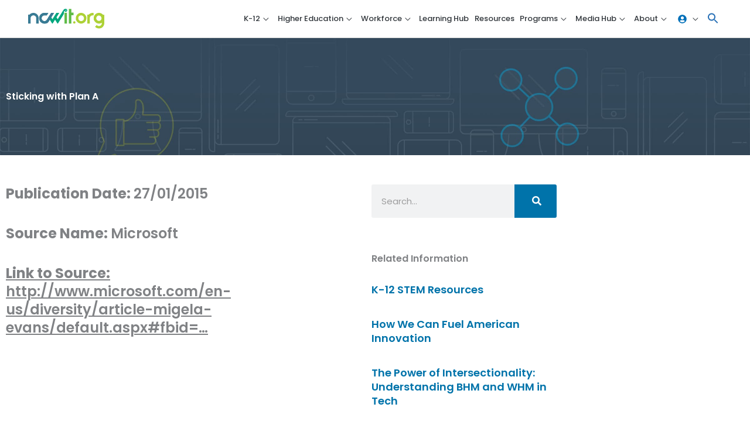

--- FILE ---
content_type: text/html; charset=UTF-8
request_url: https://ncwit.org/media-coverage/sticking-with-plan-a/
body_size: 32939
content:
<!DOCTYPE html>
<html lang="en-US">
	<head>
	<!-- Google Tag Manager -->
	<script>(function(w,d,s,l,i){w[l]=w[l]||[];w[l].push({'gtm.start':
	new Date().getTime(),event:'gtm.js'});var f=d.getElementsByTagName(s)[0],
	j=d.createElement(s),dl=l!='dataLayer'?'&l='+l:'';j.async=true;j.src=
	'https://www.googletagmanager.com/gtm.js?id='+i+dl;f.parentNode.insertBefore(j,f);
	})(window,document,'script','dataLayer','GTM-583N39Q');</script>
	<!-- End Google Tag Manager -->
		<meta charset="UTF-8">
	<meta name="viewport" content="width=device-width, initial-scale=1">
	<link rel="profile" href="https://gmpg.org/xfn/11">
	<link rel="stylesheet" href="https://use.typekit.net/jxl3ojv.css" />
	
					<script>document.documentElement.className = document.documentElement.className + ' yes-js js_active js'</script>
			<title>Sticking with Plan A | NCWIT</title>
<link rel="preload" href="https://ncwit.org/wp-content/astra-local-fonts/roboto/KFOMCnqEu92Fr1ME7kSn66aGLdTylUAMQXC89YmC2DPNWubEbVmUiAo.woff2" as="font" type="font/woff2" crossorigin><meta name='robots' content='max-image-preview:large' />
<link rel='dns-prefetch' href='//static.addtoany.com' />
<link rel='dns-prefetch' href='//b2326864.smushcdn.com' />
<link href='//hb.wpmucdn.com' rel='preconnect' />
<link rel="alternate" type="application/rss+xml" title="NCWIT &raquo; Feed" href="https://ncwit.org/feed/" />
<link rel="alternate" type="application/rss+xml" title="NCWIT &raquo; Comments Feed" href="https://ncwit.org/comments/feed/" />
<link rel="alternate" type="application/rss+xml" title="NCWIT &raquo; Sticking with Plan A Comments Feed" href="https://ncwit.org/media-coverage/sticking-with-plan-a/feed/" />
<link rel="alternate" title="oEmbed (JSON)" type="application/json+oembed" href="https://ncwit.org/wp-json/oembed/1.0/embed?url=https%3A%2F%2Fncwit.org%2Fmedia-coverage%2Fsticking-with-plan-a%2F" />
<link rel="alternate" title="oEmbed (XML)" type="text/xml+oembed" href="https://ncwit.org/wp-json/oembed/1.0/embed?url=https%3A%2F%2Fncwit.org%2Fmedia-coverage%2Fsticking-with-plan-a%2F&#038;format=xml" />
		<style>
			.lazyload,
			.lazyloading {
				max-width: 100%;
			}
		</style>
		<style id='wp-img-auto-sizes-contain-inline-css'>
img:is([sizes=auto i],[sizes^="auto," i]){contain-intrinsic-size:3000px 1500px}
/*# sourceURL=wp-img-auto-sizes-contain-inline-css */
</style>
<link rel='stylesheet' id='astra-theme-css-css' href='https://ncwit.org/wp-content/themes/astra/assets/css/minified/style.min.css?ver=4.12.0' media='all' />
<link rel='stylesheet' id='astra-theme-dynamic-css' href='https://ncwit.org/wp-content/uploads/astra/astra-theme-dynamic-css-post-4074.css?ver=1768641830' media='all' />
<link rel='stylesheet' id='astra-learndash-css' href='https://ncwit.org/wp-content/themes/astra/assets/css/minified/compatibility/learndash.min.css?ver=4.12.0' media='all' />
<link rel='stylesheet' id='astra-google-fonts-css' href='https://ncwit.org/wp-content/astra-local-fonts/astra-local-fonts.css?ver=4.12.0' media='all' />
<link rel='stylesheet' id='wp-block-library-css' href='https://ncwit.org/wp-includes/css/dist/block-library/style.min.css?ver=6.9' media='all' />
<link rel='stylesheet' id='jquery-selectBox-css' href='https://ncwit.org/wp-content/plugins/yith-woocommerce-wishlist-premium/assets/css/jquery.selectBox.css?ver=1.2.0' media='all' />
<link rel='stylesheet' id='yith-wcwl-font-awesome-css' href='https://ncwit.org/wp-content/plugins/yith-woocommerce-wishlist-premium/assets/css/font-awesome.css?ver=4.7.0' media='all' />
<link rel='stylesheet' id='woocommerce_prettyPhoto_css-css' href='//ncwit.org/wp-content/plugins/woocommerce/assets/css/prettyPhoto.css?ver=3.1.6' media='all' />
<link rel='stylesheet' id='yith-wcwl-main-css' href='https://ncwit.org/wp-content/plugins/yith-woocommerce-wishlist-premium/assets/css/style.css?ver=4.11.0' media='all' />
<style id='yith-wcwl-main-inline-css'>
 :root { --color-add-to-wishlist-background: #333333; --color-add-to-wishlist-text: #FFFFFF; --color-add-to-wishlist-border: #333333; --color-add-to-wishlist-background-hover: #333333; --color-add-to-wishlist-text-hover: #FFFFFF; --color-add-to-wishlist-border-hover: #333333; --rounded-corners-radius: 16px; --color-add-to-cart-background: #333333; --color-add-to-cart-text: #FFFFFF; --color-add-to-cart-border: #333333; --color-add-to-cart-background-hover: #4F4F4F; --color-add-to-cart-text-hover: #FFFFFF; --color-add-to-cart-border-hover: #4F4F4F; --add-to-cart-rounded-corners-radius: 16px; --color-button-style-1-background: #333333; --color-button-style-1-text: #FFFFFF; --color-button-style-1-border: #333333; --color-button-style-1-background-hover: #4F4F4F; --color-button-style-1-text-hover: #FFFFFF; --color-button-style-1-border-hover: #4F4F4F; --color-button-style-2-background: #333333; --color-button-style-2-text: #FFFFFF; --color-button-style-2-border: #333333; --color-button-style-2-background-hover: #4F4F4F; --color-button-style-2-text-hover: #FFFFFF; --color-button-style-2-border-hover: #4F4F4F; --color-wishlist-table-background: #FFFFFF; --color-wishlist-table-text: #6d6c6c; --color-wishlist-table-border: #FFFFFF; --color-headers-background: #F4F4F4; --color-share-button-color: #FFFFFF; --color-share-button-color-hover: #FFFFFF; --color-fb-button-background: #39599E; --color-fb-button-background-hover: #595A5A; --color-tw-button-background: #45AFE2; --color-tw-button-background-hover: #595A5A; --color-pr-button-background: #AB2E31; --color-pr-button-background-hover: #595A5A; --color-em-button-background: #FBB102; --color-em-button-background-hover: #595A5A; --color-wa-button-background: #00A901; --color-wa-button-background-hover: #595A5A; --feedback-duration: 3s; --modal-colors-overlay: #0000004d; --modal-colors-icon: #007565; --modal-colors-primary-button: #007565; --modal-colors-primary-button-hover: #007565; --modal-colors-primary-button-text: #fff; --modal-colors-primary-button-text-hover: #fff; --modal-colors-secondary-button: #e8e8e8; --modal-colors-secondary-button-hover: #d8d8d8; --modal-colors-secondary-button-text: #777; --modal-colors-secondary-button-text-hover: #777; --color-ask-an-estimate-background: #333333; --color-ask-an-estimate-text: #FFFFFF; --color-ask-an-estimate-border: #333333; --color-ask-an-estimate-background-hover: #4F4F4F; --color-ask-an-estimate-text-hover: #FFFFFF; --color-ask-an-estimate-border-hover: #4F4F4F; --ask-an-estimate-rounded-corners-radius: 16px; --tooltip-color-background: rgb(0,115,170); --tooltip-color-text: #fff } 
 :root { --color-add-to-wishlist-background: #333333; --color-add-to-wishlist-text: #FFFFFF; --color-add-to-wishlist-border: #333333; --color-add-to-wishlist-background-hover: #333333; --color-add-to-wishlist-text-hover: #FFFFFF; --color-add-to-wishlist-border-hover: #333333; --rounded-corners-radius: 16px; --color-add-to-cart-background: #333333; --color-add-to-cart-text: #FFFFFF; --color-add-to-cart-border: #333333; --color-add-to-cart-background-hover: #4F4F4F; --color-add-to-cart-text-hover: #FFFFFF; --color-add-to-cart-border-hover: #4F4F4F; --add-to-cart-rounded-corners-radius: 16px; --color-button-style-1-background: #333333; --color-button-style-1-text: #FFFFFF; --color-button-style-1-border: #333333; --color-button-style-1-background-hover: #4F4F4F; --color-button-style-1-text-hover: #FFFFFF; --color-button-style-1-border-hover: #4F4F4F; --color-button-style-2-background: #333333; --color-button-style-2-text: #FFFFFF; --color-button-style-2-border: #333333; --color-button-style-2-background-hover: #4F4F4F; --color-button-style-2-text-hover: #FFFFFF; --color-button-style-2-border-hover: #4F4F4F; --color-wishlist-table-background: #FFFFFF; --color-wishlist-table-text: #6d6c6c; --color-wishlist-table-border: #FFFFFF; --color-headers-background: #F4F4F4; --color-share-button-color: #FFFFFF; --color-share-button-color-hover: #FFFFFF; --color-fb-button-background: #39599E; --color-fb-button-background-hover: #595A5A; --color-tw-button-background: #45AFE2; --color-tw-button-background-hover: #595A5A; --color-pr-button-background: #AB2E31; --color-pr-button-background-hover: #595A5A; --color-em-button-background: #FBB102; --color-em-button-background-hover: #595A5A; --color-wa-button-background: #00A901; --color-wa-button-background-hover: #595A5A; --feedback-duration: 3s; --modal-colors-overlay: #0000004d; --modal-colors-icon: #007565; --modal-colors-primary-button: #007565; --modal-colors-primary-button-hover: #007565; --modal-colors-primary-button-text: #fff; --modal-colors-primary-button-text-hover: #fff; --modal-colors-secondary-button: #e8e8e8; --modal-colors-secondary-button-hover: #d8d8d8; --modal-colors-secondary-button-text: #777; --modal-colors-secondary-button-text-hover: #777; --color-ask-an-estimate-background: #333333; --color-ask-an-estimate-text: #FFFFFF; --color-ask-an-estimate-border: #333333; --color-ask-an-estimate-background-hover: #4F4F4F; --color-ask-an-estimate-text-hover: #FFFFFF; --color-ask-an-estimate-border-hover: #4F4F4F; --ask-an-estimate-rounded-corners-radius: 16px; --tooltip-color-background: rgb(0,115,170); --tooltip-color-text: #fff } 
.yes-js.js_active .ast-plain-container.ast-single-post #primary{margin:4em 0;}.js_active .ast-plain-container.ast-single-post .entry-header{margin-top:0;}.woocommerce table.wishlist_table{font-size:100%;}.woocommerce table.wishlist_table tbody td.product-name{font-weight:700;}.woocommerce table.wishlist_table thead th{border-top:0;}.woocommerce table.wishlist_table tr td.product-remove{padding:.7em 1em;}.woocommerce table.wishlist_table tbody td{border-right:0;}.woocommerce .wishlist_table td.product-add-to-cart a{display:inherit !important;}.wishlist_table tr td, .wishlist_table tr th.wishlist-delete, .wishlist_table tr th.product-checkbox{text-align:left;}.woocommerce #content table.wishlist_table.cart a.remove{display:inline-block;vertical-align:middle;font-size:18px;font-weight:normal;width:24px;height:24px;line-height:21px;color:#ccc !important;text-align:center;border:1px solid #ccc;}.woocommerce #content table.wishlist_table.cart a.remove:hover{color:#0073aa!important;border-color:#0073aa;background-color:#ffffff;}@media (max-width:921px){.yes-js.js_active .ast-plain-container.ast-single-post #primary{padding:1.5em 0;margin:0;}}
/*# sourceURL=yith-wcwl-main-inline-css */
</style>
<style id='global-styles-inline-css'>
:root{--wp--preset--aspect-ratio--square: 1;--wp--preset--aspect-ratio--4-3: 4/3;--wp--preset--aspect-ratio--3-4: 3/4;--wp--preset--aspect-ratio--3-2: 3/2;--wp--preset--aspect-ratio--2-3: 2/3;--wp--preset--aspect-ratio--16-9: 16/9;--wp--preset--aspect-ratio--9-16: 9/16;--wp--preset--color--black: #000000;--wp--preset--color--cyan-bluish-gray: #abb8c3;--wp--preset--color--white: #ffffff;--wp--preset--color--pale-pink: #f78da7;--wp--preset--color--vivid-red: #cf2e2e;--wp--preset--color--luminous-vivid-orange: #ff6900;--wp--preset--color--luminous-vivid-amber: #fcb900;--wp--preset--color--light-green-cyan: #7bdcb5;--wp--preset--color--vivid-green-cyan: #00d084;--wp--preset--color--pale-cyan-blue: #8ed1fc;--wp--preset--color--vivid-cyan-blue: #0693e3;--wp--preset--color--vivid-purple: #9b51e0;--wp--preset--color--ast-global-color-0: var(--ast-global-color-0);--wp--preset--color--ast-global-color-1: var(--ast-global-color-1);--wp--preset--color--ast-global-color-2: var(--ast-global-color-2);--wp--preset--color--ast-global-color-3: var(--ast-global-color-3);--wp--preset--color--ast-global-color-4: var(--ast-global-color-4);--wp--preset--color--ast-global-color-5: var(--ast-global-color-5);--wp--preset--color--ast-global-color-6: var(--ast-global-color-6);--wp--preset--color--ast-global-color-7: var(--ast-global-color-7);--wp--preset--color--ast-global-color-8: var(--ast-global-color-8);--wp--preset--gradient--vivid-cyan-blue-to-vivid-purple: linear-gradient(135deg,rgb(6,147,227) 0%,rgb(155,81,224) 100%);--wp--preset--gradient--light-green-cyan-to-vivid-green-cyan: linear-gradient(135deg,rgb(122,220,180) 0%,rgb(0,208,130) 100%);--wp--preset--gradient--luminous-vivid-amber-to-luminous-vivid-orange: linear-gradient(135deg,rgb(252,185,0) 0%,rgb(255,105,0) 100%);--wp--preset--gradient--luminous-vivid-orange-to-vivid-red: linear-gradient(135deg,rgb(255,105,0) 0%,rgb(207,46,46) 100%);--wp--preset--gradient--very-light-gray-to-cyan-bluish-gray: linear-gradient(135deg,rgb(238,238,238) 0%,rgb(169,184,195) 100%);--wp--preset--gradient--cool-to-warm-spectrum: linear-gradient(135deg,rgb(74,234,220) 0%,rgb(151,120,209) 20%,rgb(207,42,186) 40%,rgb(238,44,130) 60%,rgb(251,105,98) 80%,rgb(254,248,76) 100%);--wp--preset--gradient--blush-light-purple: linear-gradient(135deg,rgb(255,206,236) 0%,rgb(152,150,240) 100%);--wp--preset--gradient--blush-bordeaux: linear-gradient(135deg,rgb(254,205,165) 0%,rgb(254,45,45) 50%,rgb(107,0,62) 100%);--wp--preset--gradient--luminous-dusk: linear-gradient(135deg,rgb(255,203,112) 0%,rgb(199,81,192) 50%,rgb(65,88,208) 100%);--wp--preset--gradient--pale-ocean: linear-gradient(135deg,rgb(255,245,203) 0%,rgb(182,227,212) 50%,rgb(51,167,181) 100%);--wp--preset--gradient--electric-grass: linear-gradient(135deg,rgb(202,248,128) 0%,rgb(113,206,126) 100%);--wp--preset--gradient--midnight: linear-gradient(135deg,rgb(2,3,129) 0%,rgb(40,116,252) 100%);--wp--preset--font-size--small: 13px;--wp--preset--font-size--medium: 20px;--wp--preset--font-size--large: 36px;--wp--preset--font-size--x-large: 42px;--wp--preset--spacing--20: 0.44rem;--wp--preset--spacing--30: 0.67rem;--wp--preset--spacing--40: 1rem;--wp--preset--spacing--50: 1.5rem;--wp--preset--spacing--60: 2.25rem;--wp--preset--spacing--70: 3.38rem;--wp--preset--spacing--80: 5.06rem;--wp--preset--shadow--natural: 6px 6px 9px rgba(0, 0, 0, 0.2);--wp--preset--shadow--deep: 12px 12px 50px rgba(0, 0, 0, 0.4);--wp--preset--shadow--sharp: 6px 6px 0px rgba(0, 0, 0, 0.2);--wp--preset--shadow--outlined: 6px 6px 0px -3px rgb(255, 255, 255), 6px 6px rgb(0, 0, 0);--wp--preset--shadow--crisp: 6px 6px 0px rgb(0, 0, 0);}:root { --wp--style--global--content-size: var(--wp--custom--ast-content-width-size);--wp--style--global--wide-size: var(--wp--custom--ast-wide-width-size); }:where(body) { margin: 0; }.wp-site-blocks > .alignleft { float: left; margin-right: 2em; }.wp-site-blocks > .alignright { float: right; margin-left: 2em; }.wp-site-blocks > .aligncenter { justify-content: center; margin-left: auto; margin-right: auto; }:where(.wp-site-blocks) > * { margin-block-start: 24px; margin-block-end: 0; }:where(.wp-site-blocks) > :first-child { margin-block-start: 0; }:where(.wp-site-blocks) > :last-child { margin-block-end: 0; }:root { --wp--style--block-gap: 24px; }:root :where(.is-layout-flow) > :first-child{margin-block-start: 0;}:root :where(.is-layout-flow) > :last-child{margin-block-end: 0;}:root :where(.is-layout-flow) > *{margin-block-start: 24px;margin-block-end: 0;}:root :where(.is-layout-constrained) > :first-child{margin-block-start: 0;}:root :where(.is-layout-constrained) > :last-child{margin-block-end: 0;}:root :where(.is-layout-constrained) > *{margin-block-start: 24px;margin-block-end: 0;}:root :where(.is-layout-flex){gap: 24px;}:root :where(.is-layout-grid){gap: 24px;}.is-layout-flow > .alignleft{float: left;margin-inline-start: 0;margin-inline-end: 2em;}.is-layout-flow > .alignright{float: right;margin-inline-start: 2em;margin-inline-end: 0;}.is-layout-flow > .aligncenter{margin-left: auto !important;margin-right: auto !important;}.is-layout-constrained > .alignleft{float: left;margin-inline-start: 0;margin-inline-end: 2em;}.is-layout-constrained > .alignright{float: right;margin-inline-start: 2em;margin-inline-end: 0;}.is-layout-constrained > .aligncenter{margin-left: auto !important;margin-right: auto !important;}.is-layout-constrained > :where(:not(.alignleft):not(.alignright):not(.alignfull)){max-width: var(--wp--style--global--content-size);margin-left: auto !important;margin-right: auto !important;}.is-layout-constrained > .alignwide{max-width: var(--wp--style--global--wide-size);}body .is-layout-flex{display: flex;}.is-layout-flex{flex-wrap: wrap;align-items: center;}.is-layout-flex > :is(*, div){margin: 0;}body .is-layout-grid{display: grid;}.is-layout-grid > :is(*, div){margin: 0;}body{padding-top: 0px;padding-right: 0px;padding-bottom: 0px;padding-left: 0px;}a:where(:not(.wp-element-button)){text-decoration: none;}:root :where(.wp-element-button, .wp-block-button__link){background-color: #32373c;border-width: 0;color: #fff;font-family: inherit;font-size: inherit;font-style: inherit;font-weight: inherit;letter-spacing: inherit;line-height: inherit;padding-top: calc(0.667em + 2px);padding-right: calc(1.333em + 2px);padding-bottom: calc(0.667em + 2px);padding-left: calc(1.333em + 2px);text-decoration: none;text-transform: inherit;}.has-black-color{color: var(--wp--preset--color--black) !important;}.has-cyan-bluish-gray-color{color: var(--wp--preset--color--cyan-bluish-gray) !important;}.has-white-color{color: var(--wp--preset--color--white) !important;}.has-pale-pink-color{color: var(--wp--preset--color--pale-pink) !important;}.has-vivid-red-color{color: var(--wp--preset--color--vivid-red) !important;}.has-luminous-vivid-orange-color{color: var(--wp--preset--color--luminous-vivid-orange) !important;}.has-luminous-vivid-amber-color{color: var(--wp--preset--color--luminous-vivid-amber) !important;}.has-light-green-cyan-color{color: var(--wp--preset--color--light-green-cyan) !important;}.has-vivid-green-cyan-color{color: var(--wp--preset--color--vivid-green-cyan) !important;}.has-pale-cyan-blue-color{color: var(--wp--preset--color--pale-cyan-blue) !important;}.has-vivid-cyan-blue-color{color: var(--wp--preset--color--vivid-cyan-blue) !important;}.has-vivid-purple-color{color: var(--wp--preset--color--vivid-purple) !important;}.has-ast-global-color-0-color{color: var(--wp--preset--color--ast-global-color-0) !important;}.has-ast-global-color-1-color{color: var(--wp--preset--color--ast-global-color-1) !important;}.has-ast-global-color-2-color{color: var(--wp--preset--color--ast-global-color-2) !important;}.has-ast-global-color-3-color{color: var(--wp--preset--color--ast-global-color-3) !important;}.has-ast-global-color-4-color{color: var(--wp--preset--color--ast-global-color-4) !important;}.has-ast-global-color-5-color{color: var(--wp--preset--color--ast-global-color-5) !important;}.has-ast-global-color-6-color{color: var(--wp--preset--color--ast-global-color-6) !important;}.has-ast-global-color-7-color{color: var(--wp--preset--color--ast-global-color-7) !important;}.has-ast-global-color-8-color{color: var(--wp--preset--color--ast-global-color-8) !important;}.has-black-background-color{background-color: var(--wp--preset--color--black) !important;}.has-cyan-bluish-gray-background-color{background-color: var(--wp--preset--color--cyan-bluish-gray) !important;}.has-white-background-color{background-color: var(--wp--preset--color--white) !important;}.has-pale-pink-background-color{background-color: var(--wp--preset--color--pale-pink) !important;}.has-vivid-red-background-color{background-color: var(--wp--preset--color--vivid-red) !important;}.has-luminous-vivid-orange-background-color{background-color: var(--wp--preset--color--luminous-vivid-orange) !important;}.has-luminous-vivid-amber-background-color{background-color: var(--wp--preset--color--luminous-vivid-amber) !important;}.has-light-green-cyan-background-color{background-color: var(--wp--preset--color--light-green-cyan) !important;}.has-vivid-green-cyan-background-color{background-color: var(--wp--preset--color--vivid-green-cyan) !important;}.has-pale-cyan-blue-background-color{background-color: var(--wp--preset--color--pale-cyan-blue) !important;}.has-vivid-cyan-blue-background-color{background-color: var(--wp--preset--color--vivid-cyan-blue) !important;}.has-vivid-purple-background-color{background-color: var(--wp--preset--color--vivid-purple) !important;}.has-ast-global-color-0-background-color{background-color: var(--wp--preset--color--ast-global-color-0) !important;}.has-ast-global-color-1-background-color{background-color: var(--wp--preset--color--ast-global-color-1) !important;}.has-ast-global-color-2-background-color{background-color: var(--wp--preset--color--ast-global-color-2) !important;}.has-ast-global-color-3-background-color{background-color: var(--wp--preset--color--ast-global-color-3) !important;}.has-ast-global-color-4-background-color{background-color: var(--wp--preset--color--ast-global-color-4) !important;}.has-ast-global-color-5-background-color{background-color: var(--wp--preset--color--ast-global-color-5) !important;}.has-ast-global-color-6-background-color{background-color: var(--wp--preset--color--ast-global-color-6) !important;}.has-ast-global-color-7-background-color{background-color: var(--wp--preset--color--ast-global-color-7) !important;}.has-ast-global-color-8-background-color{background-color: var(--wp--preset--color--ast-global-color-8) !important;}.has-black-border-color{border-color: var(--wp--preset--color--black) !important;}.has-cyan-bluish-gray-border-color{border-color: var(--wp--preset--color--cyan-bluish-gray) !important;}.has-white-border-color{border-color: var(--wp--preset--color--white) !important;}.has-pale-pink-border-color{border-color: var(--wp--preset--color--pale-pink) !important;}.has-vivid-red-border-color{border-color: var(--wp--preset--color--vivid-red) !important;}.has-luminous-vivid-orange-border-color{border-color: var(--wp--preset--color--luminous-vivid-orange) !important;}.has-luminous-vivid-amber-border-color{border-color: var(--wp--preset--color--luminous-vivid-amber) !important;}.has-light-green-cyan-border-color{border-color: var(--wp--preset--color--light-green-cyan) !important;}.has-vivid-green-cyan-border-color{border-color: var(--wp--preset--color--vivid-green-cyan) !important;}.has-pale-cyan-blue-border-color{border-color: var(--wp--preset--color--pale-cyan-blue) !important;}.has-vivid-cyan-blue-border-color{border-color: var(--wp--preset--color--vivid-cyan-blue) !important;}.has-vivid-purple-border-color{border-color: var(--wp--preset--color--vivid-purple) !important;}.has-ast-global-color-0-border-color{border-color: var(--wp--preset--color--ast-global-color-0) !important;}.has-ast-global-color-1-border-color{border-color: var(--wp--preset--color--ast-global-color-1) !important;}.has-ast-global-color-2-border-color{border-color: var(--wp--preset--color--ast-global-color-2) !important;}.has-ast-global-color-3-border-color{border-color: var(--wp--preset--color--ast-global-color-3) !important;}.has-ast-global-color-4-border-color{border-color: var(--wp--preset--color--ast-global-color-4) !important;}.has-ast-global-color-5-border-color{border-color: var(--wp--preset--color--ast-global-color-5) !important;}.has-ast-global-color-6-border-color{border-color: var(--wp--preset--color--ast-global-color-6) !important;}.has-ast-global-color-7-border-color{border-color: var(--wp--preset--color--ast-global-color-7) !important;}.has-ast-global-color-8-border-color{border-color: var(--wp--preset--color--ast-global-color-8) !important;}.has-vivid-cyan-blue-to-vivid-purple-gradient-background{background: var(--wp--preset--gradient--vivid-cyan-blue-to-vivid-purple) !important;}.has-light-green-cyan-to-vivid-green-cyan-gradient-background{background: var(--wp--preset--gradient--light-green-cyan-to-vivid-green-cyan) !important;}.has-luminous-vivid-amber-to-luminous-vivid-orange-gradient-background{background: var(--wp--preset--gradient--luminous-vivid-amber-to-luminous-vivid-orange) !important;}.has-luminous-vivid-orange-to-vivid-red-gradient-background{background: var(--wp--preset--gradient--luminous-vivid-orange-to-vivid-red) !important;}.has-very-light-gray-to-cyan-bluish-gray-gradient-background{background: var(--wp--preset--gradient--very-light-gray-to-cyan-bluish-gray) !important;}.has-cool-to-warm-spectrum-gradient-background{background: var(--wp--preset--gradient--cool-to-warm-spectrum) !important;}.has-blush-light-purple-gradient-background{background: var(--wp--preset--gradient--blush-light-purple) !important;}.has-blush-bordeaux-gradient-background{background: var(--wp--preset--gradient--blush-bordeaux) !important;}.has-luminous-dusk-gradient-background{background: var(--wp--preset--gradient--luminous-dusk) !important;}.has-pale-ocean-gradient-background{background: var(--wp--preset--gradient--pale-ocean) !important;}.has-electric-grass-gradient-background{background: var(--wp--preset--gradient--electric-grass) !important;}.has-midnight-gradient-background{background: var(--wp--preset--gradient--midnight) !important;}.has-small-font-size{font-size: var(--wp--preset--font-size--small) !important;}.has-medium-font-size{font-size: var(--wp--preset--font-size--medium) !important;}.has-large-font-size{font-size: var(--wp--preset--font-size--large) !important;}.has-x-large-font-size{font-size: var(--wp--preset--font-size--x-large) !important;}
:root :where(.wp-block-pullquote){font-size: 1.5em;line-height: 1.6;}
/*# sourceURL=global-styles-inline-css */
</style>
<link rel='stylesheet' id='ncwit-woocommerce-style-css' href='https://ncwit.org/wp-content/mu-plugins/ncwit-assets/ncwit-woocommerce.css?ver=6.9' media='all' />
<style id='wpxpo-global-style-inline-css'>
:root { --preset-color1: #00ADB5 --preset-color2: #F08A5D --preset-color3: #B83B5E --preset-color4: #B83B5E --preset-color5: #71C9CE --preset-color6: #F38181 --preset-color7: #FF2E63 --preset-color8: #EEEEEE --preset-color9: #F9ED69 }
/*# sourceURL=wpxpo-global-style-inline-css */
</style>
<style id='ultp-preset-colors-style-inline-css'>
:root { --postx_preset_Base_1_color: #f4f4ff; --postx_preset_Base_2_color: #dddff8; --postx_preset_Base_3_color: #B4B4D6; --postx_preset_Primary_color: #3323f0; --postx_preset_Secondary_color: #4a5fff; --postx_preset_Tertiary_color: #FFFFFF; --postx_preset_Contrast_3_color: #545472; --postx_preset_Contrast_2_color: #262657; --postx_preset_Contrast_1_color: #10102e; --postx_preset_Over_Primary_color: #ffffff;  }
/*# sourceURL=ultp-preset-colors-style-inline-css */
</style>
<style id='ultp-preset-gradient-style-inline-css'>
:root { --postx_preset_Primary_to_Secondary_to_Right_gradient: linear-gradient(90deg, var(--postx_preset_Primary_color) 0%, var(--postx_preset_Secondary_color) 100%); --postx_preset_Primary_to_Secondary_to_Bottom_gradient: linear-gradient(180deg, var(--postx_preset_Primary_color) 0%, var(--postx_preset_Secondary_color) 100%); --postx_preset_Secondary_to_Primary_to_Right_gradient: linear-gradient(90deg, var(--postx_preset_Secondary_color) 0%, var(--postx_preset_Primary_color) 100%); --postx_preset_Secondary_to_Primary_to_Bottom_gradient: linear-gradient(180deg, var(--postx_preset_Secondary_color) 0%, var(--postx_preset_Primary_color) 100%); --postx_preset_Cold_Evening_gradient: linear-gradient(0deg, rgb(12, 52, 131) 0%, rgb(162, 182, 223) 100%, rgb(107, 140, 206) 100%, rgb(162, 182, 223) 100%); --postx_preset_Purple_Division_gradient: linear-gradient(0deg, rgb(112, 40, 228) 0%, rgb(229, 178, 202) 100%); --postx_preset_Over_Sun_gradient: linear-gradient(60deg, rgb(171, 236, 214) 0%, rgb(251, 237, 150) 100%); --postx_preset_Morning_Salad_gradient: linear-gradient(-255deg, rgb(183, 248, 219) 0%, rgb(80, 167, 194) 100%); --postx_preset_Fabled_Sunset_gradient: linear-gradient(-270deg, rgb(35, 21, 87) 0%, rgb(68, 16, 122) 29%, rgb(255, 19, 97) 67%, rgb(255, 248, 0) 100%);  }
/*# sourceURL=ultp-preset-gradient-style-inline-css */
</style>
<style id='ultp-preset-typo-style-inline-css'>
:root { --postx_preset_Heading_typo_font_family: Helvetica; --postx_preset_Heading_typo_font_family_type: sans-serif; --postx_preset_Heading_typo_font_weight: 600; --postx_preset_Heading_typo_text_transform: capitalize; --postx_preset_Body_and_Others_typo_font_family: Helvetica; --postx_preset_Body_and_Others_typo_font_family_type: sans-serif; --postx_preset_Body_and_Others_typo_font_weight: 400; --postx_preset_Body_and_Others_typo_text_transform: lowercase; --postx_preset_body_typo_font_size_lg: 16px; --postx_preset_paragraph_1_typo_font_size_lg: 12px; --postx_preset_paragraph_2_typo_font_size_lg: 12px; --postx_preset_paragraph_3_typo_font_size_lg: 12px; --postx_preset_heading_h1_typo_font_size_lg: 42px; --postx_preset_heading_h2_typo_font_size_lg: 36px; --postx_preset_heading_h3_typo_font_size_lg: 30px; --postx_preset_heading_h4_typo_font_size_lg: 24px; --postx_preset_heading_h5_typo_font_size_lg: 20px; --postx_preset_heading_h6_typo_font_size_lg: 16px; }
/*# sourceURL=ultp-preset-typo-style-inline-css */
</style>
<link rel='stylesheet' id='vsel-styles-css' href='https://ncwit.org/wp-content/plugins/very-simple-event-list/css/vsel-style.min.css?ver=6.9' media='all' />
<link rel='stylesheet' id='woocommerce-layout-css' href='https://ncwit.org/wp-content/themes/astra/assets/css/minified/compatibility/woocommerce/woocommerce-layout.min.css?ver=4.12.0' media='all' />
<link rel='stylesheet' id='woocommerce-smallscreen-css' href='https://ncwit.org/wp-content/themes/astra/assets/css/minified/compatibility/woocommerce/woocommerce-smallscreen.min.css?ver=4.12.0' media='only screen and (max-width: 921px)' />
<link rel='stylesheet' id='woocommerce-general-css' href='https://ncwit.org/wp-content/themes/astra/assets/css/minified/compatibility/woocommerce/woocommerce.min.css?ver=4.12.0' media='all' />
<style id='woocommerce-general-inline-css'>

					.woocommerce-js a.button, .woocommerce button.button, .woocommerce input.button, .woocommerce #respond input#submit {
						font-size: 100%;
						line-height: 1;
						text-decoration: none;
						overflow: visible;
						padding: 0.5em 0.75em;
						font-weight: 700;
						border-radius: 3px;
						color: $secondarytext;
						background-color: $secondary;
						border: 0;
					}
					.woocommerce-js a.button:hover, .woocommerce button.button:hover, .woocommerce input.button:hover, .woocommerce #respond input#submit:hover {
						background-color: #dad8da;
						background-image: none;
						color: #515151;
					}
				#customer_details h3:not(.elementor-widget-woocommerce-checkout-page h3){font-size:1.2rem;padding:20px 0 14px;margin:0 0 20px;border-bottom:1px solid var(--ast-border-color);font-weight:700;}form #order_review_heading:not(.elementor-widget-woocommerce-checkout-page #order_review_heading){border-width:2px 2px 0 2px;border-style:solid;font-size:1.2rem;margin:0;padding:1.5em 1.5em 1em;border-color:var(--ast-border-color);font-weight:700;}.woocommerce-Address h3, .cart-collaterals h2{font-size:1.2rem;padding:.7em 1em;}.woocommerce-cart .cart-collaterals .cart_totals>h2{font-weight:700;}form #order_review:not(.elementor-widget-woocommerce-checkout-page #order_review){padding:0 2em;border-width:0 2px 2px;border-style:solid;border-color:var(--ast-border-color);}ul#shipping_method li:not(.elementor-widget-woocommerce-cart #shipping_method li){margin:0;padding:0.25em 0 0.25em 22px;text-indent:-22px;list-style:none outside;}.woocommerce span.onsale, .wc-block-grid__product .wc-block-grid__product-onsale{background-color:#0073aa;color:#ffffff;}.woocommerce-message, .woocommerce-info{border-top-color:#0073aa;}.woocommerce-message::before,.woocommerce-info::before{color:#0073aa;}.woocommerce ul.products li.product .price, .woocommerce div.product p.price, .woocommerce div.product span.price, .widget_layered_nav_filters ul li.chosen a, .woocommerce-page ul.products li.product .ast-woo-product-category, .wc-layered-nav-rating a{color:#32373c;}.woocommerce nav.woocommerce-pagination ul,.woocommerce nav.woocommerce-pagination ul li{border-color:#0073aa;}.woocommerce nav.woocommerce-pagination ul li a:focus, .woocommerce nav.woocommerce-pagination ul li a:hover, .woocommerce nav.woocommerce-pagination ul li span.current{background:#0073aa;color:#ffffff;}.woocommerce-MyAccount-navigation-link.is-active a{color:#d54e21;}.woocommerce .widget_price_filter .ui-slider .ui-slider-range, .woocommerce .widget_price_filter .ui-slider .ui-slider-handle{background-color:#0073aa;}.woocommerce .star-rating, .woocommerce .comment-form-rating .stars a, .woocommerce .star-rating::before{color:var(--ast-global-color-3);}.woocommerce div.product .woocommerce-tabs ul.tabs li.active:before,  .woocommerce div.ast-product-tabs-layout-vertical .woocommerce-tabs ul.tabs li:hover::before{background:#0073aa;}.ast-site-header-cart a{color:#32373c;}.ast-site-header-cart a:focus, .ast-site-header-cart a:hover, .ast-site-header-cart .current-menu-item a{color:#0073aa;}.ast-cart-menu-wrap .count, .ast-cart-menu-wrap .count:after{border-color:#0073aa;color:#0073aa;}.ast-cart-menu-wrap:hover .count{color:#ffffff;background-color:#0073aa;}.ast-site-header-cart .widget_shopping_cart .total .woocommerce-Price-amount{color:#0073aa;}.woocommerce a.remove:hover, .ast-woocommerce-cart-menu .main-header-menu .woocommerce-custom-menu-item .menu-item:hover > .menu-link.remove:hover{color:#0073aa;border-color:#0073aa;background-color:#ffffff;}.ast-site-header-cart .widget_shopping_cart .buttons .button.checkout, .woocommerce .widget_shopping_cart .woocommerce-mini-cart__buttons .checkout.wc-forward{color:#ffffff;border-color:#59b555;background-color:#59b555;}.site-header .ast-site-header-cart-data .button.wc-forward, .site-header .ast-site-header-cart-data .button.wc-forward:hover{color:#ffffff;}.below-header-user-select .ast-site-header-cart .widget, .ast-above-header-section .ast-site-header-cart .widget a, .below-header-user-select .ast-site-header-cart .widget_shopping_cart a{color:#32373c;}.below-header-user-select .ast-site-header-cart .widget_shopping_cart a:hover, .ast-above-header-section .ast-site-header-cart .widget_shopping_cart a:hover, .below-header-user-select .ast-site-header-cart .widget_shopping_cart a.remove:hover, .ast-above-header-section .ast-site-header-cart .widget_shopping_cart a.remove:hover{color:#0073aa;}.woocommerce .woocommerce-cart-form button[name="update_cart"]:disabled{color:#ffffff;}.woocommerce #content table.cart .button[name="apply_coupon"], .woocommerce-page #content table.cart .button[name="apply_coupon"]{padding:10px 40px;}.woocommerce table.cart td.actions .button, .woocommerce #content table.cart td.actions .button, .woocommerce-page table.cart td.actions .button, .woocommerce-page #content table.cart td.actions .button{line-height:1;border-width:1px;border-style:solid;}.woocommerce ul.products li.product .button, .woocommerce-page ul.products li.product .button{line-height:1.3;}.woocommerce-js a.button, .woocommerce button.button, .woocommerce .woocommerce-message a.button, .woocommerce #respond input#submit.alt, .woocommerce-js a.button.alt, .woocommerce button.button.alt, .woocommerce input.button.alt, .woocommerce input.button,.woocommerce input.button:disabled, .woocommerce input.button:disabled[disabled], .woocommerce input.button:disabled:hover, .woocommerce input.button:disabled[disabled]:hover, .woocommerce #respond input#submit, .woocommerce button.button.alt.disabled, .wc-block-grid__products .wc-block-grid__product .wp-block-button__link, .wc-block-grid__product-onsale{color:#ffffff;border-color:#008cb2;background-color:#008cb2;}.woocommerce-js a.button:hover, .woocommerce button.button:hover, .woocommerce .woocommerce-message a.button:hover,.woocommerce #respond input#submit:hover,.woocommerce #respond input#submit.alt:hover, .woocommerce-js a.button.alt:hover, .woocommerce button.button.alt:hover, .woocommerce input.button.alt:hover, .woocommerce input.button:hover, .woocommerce button.button.alt.disabled:hover, .wc-block-grid__products .wc-block-grid__product .wp-block-button__link:hover{color:#ffffff;border-color:#59b555;background-color:#59b555;}.woocommerce-js a.button, .woocommerce button.button, .woocommerce .woocommerce-message a.button, .woocommerce #respond input#submit.alt, .woocommerce-js a.button.alt, .woocommerce button.button.alt, .woocommerce input.button.alt, .woocommerce input.button,.woocommerce-cart table.cart td.actions .button, .woocommerce form.checkout_coupon .button, .woocommerce #respond input#submit, .wc-block-grid__products .wc-block-grid__product .wp-block-button__link{padding-top:10px;padding-right:40px;padding-bottom:10px;padding-left:40px;}.woocommerce ul.products li.product a, .woocommerce-js a.button:hover, .woocommerce button.button:hover, .woocommerce input.button:hover, .woocommerce #respond input#submit:hover{text-decoration:none;}.woocommerce .up-sells h2, .woocommerce .related.products h2, .woocommerce .woocommerce-tabs h2{font-size:1.5rem;}.woocommerce h2, .woocommerce-account h2{font-size:1.625rem;}.woocommerce ul.product-categories > li ul li:before{content:"\e900";padding:0 5px 0 5px;display:inline-block;font-family:Astra;transform:rotate(-90deg);font-size:0.7rem;}.ast-site-header-cart i.astra-icon:before{font-family:Astra;}.ast-icon-shopping-cart:before{content:"\f07a";}.ast-icon-shopping-bag:before{content:"\f290";}.ast-icon-shopping-basket:before{content:"\f291";}.ast-icon-shopping-cart svg{height:.82em;}.ast-icon-shopping-bag svg{height:1em;width:1em;}.ast-icon-shopping-basket svg{height:1.15em;width:1.2em;}.ast-site-header-cart.ast-menu-cart-outline .ast-addon-cart-wrap, .ast-site-header-cart.ast-menu-cart-fill .ast-addon-cart-wrap {line-height:1;}.ast-site-header-cart.ast-menu-cart-fill i.astra-icon{ font-size:1.1em;}li.woocommerce-custom-menu-item .ast-site-header-cart i.astra-icon:after{ padding-left:2px;}.ast-hfb-header .ast-addon-cart-wrap{ padding:0.4em;}.ast-header-break-point.ast-header-custom-item-outside .ast-woo-header-cart-info-wrap{ display:none;}.ast-site-header-cart i.astra-icon:after{ background:#0073aa;}@media (min-width:545px) and (max-width:921px){.woocommerce.tablet-columns-6 ul.products li.product, .woocommerce-page.tablet-columns-6 ul.products li.product{width:calc(16.66% - 16.66px);}.woocommerce.tablet-columns-5 ul.products li.product, .woocommerce-page.tablet-columns-5 ul.products li.product{width:calc(20% - 16px);}.woocommerce.tablet-columns-4 ul.products li.product, .woocommerce-page.tablet-columns-4 ul.products li.product{width:calc(25% - 15px);}.woocommerce.tablet-columns-3 ul.products li.product, .woocommerce-page.tablet-columns-3 ul.products li.product{width:calc(33.33% - 14px);}.woocommerce.tablet-columns-2 ul.products li.product, .woocommerce-page.tablet-columns-2 ul.products li.product{width:calc(50% - 10px);}.woocommerce.tablet-columns-1 ul.products li.product, .woocommerce-page.tablet-columns-1 ul.products li.product{width:100%;}.woocommerce div.product .related.products ul.products li.product{width:calc(33.33% - 14px);}}@media (min-width:545px) and (max-width:921px){.woocommerce[class*="columns-"].columns-3 > ul.products li.product, .woocommerce[class*="columns-"].columns-4 > ul.products li.product, .woocommerce[class*="columns-"].columns-5 > ul.products li.product, .woocommerce[class*="columns-"].columns-6 > ul.products li.product{width:calc(33.33% - 14px);margin-right:20px;}.woocommerce[class*="columns-"].columns-3 > ul.products li.product:nth-child(3n), .woocommerce[class*="columns-"].columns-4 > ul.products li.product:nth-child(3n), .woocommerce[class*="columns-"].columns-5 > ul.products li.product:nth-child(3n), .woocommerce[class*="columns-"].columns-6 > ul.products li.product:nth-child(3n){margin-right:0;clear:right;}.woocommerce[class*="columns-"].columns-3 > ul.products li.product:nth-child(3n+1), .woocommerce[class*="columns-"].columns-4 > ul.products li.product:nth-child(3n+1), .woocommerce[class*="columns-"].columns-5 > ul.products li.product:nth-child(3n+1), .woocommerce[class*="columns-"].columns-6 > ul.products li.product:nth-child(3n+1){clear:left;}.woocommerce[class*="columns-"] ul.products li.product:nth-child(n), .woocommerce-page[class*="columns-"] ul.products li.product:nth-child(n){margin-right:20px;clear:none;}.woocommerce.tablet-columns-2 ul.products li.product:nth-child(2n), .woocommerce-page.tablet-columns-2 ul.products li.product:nth-child(2n), .woocommerce.tablet-columns-3 ul.products li.product:nth-child(3n), .woocommerce-page.tablet-columns-3 ul.products li.product:nth-child(3n), .woocommerce.tablet-columns-4 ul.products li.product:nth-child(4n), .woocommerce-page.tablet-columns-4 ul.products li.product:nth-child(4n), .woocommerce.tablet-columns-5 ul.products li.product:nth-child(5n), .woocommerce-page.tablet-columns-5 ul.products li.product:nth-child(5n), .woocommerce.tablet-columns-6 ul.products li.product:nth-child(6n), .woocommerce-page.tablet-columns-6 ul.products li.product:nth-child(6n){margin-right:0;clear:right;}.woocommerce.tablet-columns-2 ul.products li.product:nth-child(2n+1), .woocommerce-page.tablet-columns-2 ul.products li.product:nth-child(2n+1), .woocommerce.tablet-columns-3 ul.products li.product:nth-child(3n+1), .woocommerce-page.tablet-columns-3 ul.products li.product:nth-child(3n+1), .woocommerce.tablet-columns-4 ul.products li.product:nth-child(4n+1), .woocommerce-page.tablet-columns-4 ul.products li.product:nth-child(4n+1), .woocommerce.tablet-columns-5 ul.products li.product:nth-child(5n+1), .woocommerce-page.tablet-columns-5 ul.products li.product:nth-child(5n+1), .woocommerce.tablet-columns-6 ul.products li.product:nth-child(6n+1), .woocommerce-page.tablet-columns-6 ul.products li.product:nth-child(6n+1){clear:left;}.woocommerce div.product .related.products ul.products li.product:nth-child(3n), .woocommerce-page.tablet-columns-1 .site-main ul.products li.product{margin-right:0;clear:right;}.woocommerce div.product .related.products ul.products li.product:nth-child(3n+1){clear:left;}}@media (min-width:922px){.woocommerce form.checkout_coupon{width:50%;}.woocommerce #reviews #comments{float:left;}.woocommerce #reviews #review_form_wrapper{float:right;}}@media (max-width:921px){.ast-header-break-point.ast-woocommerce-cart-menu .header-main-layout-1.ast-mobile-header-stack.ast-no-menu-items .ast-site-header-cart, .ast-header-break-point.ast-woocommerce-cart-menu .header-main-layout-3.ast-mobile-header-stack.ast-no-menu-items .ast-site-header-cart{padding-right:0;padding-left:0;}.ast-header-break-point.ast-woocommerce-cart-menu .header-main-layout-1.ast-mobile-header-stack .main-header-bar{text-align:center;}.ast-header-break-point.ast-woocommerce-cart-menu .header-main-layout-1.ast-mobile-header-stack .ast-site-header-cart, .ast-header-break-point.ast-woocommerce-cart-menu .header-main-layout-1.ast-mobile-header-stack .ast-mobile-menu-buttons{display:inline-block;}.ast-header-break-point.ast-woocommerce-cart-menu .header-main-layout-2.ast-mobile-header-inline .site-branding{flex:auto;}.ast-header-break-point.ast-woocommerce-cart-menu .header-main-layout-3.ast-mobile-header-stack .site-branding{flex:0 0 100%;}.ast-header-break-point.ast-woocommerce-cart-menu .header-main-layout-3.ast-mobile-header-stack .main-header-container{display:flex;justify-content:center;}.woocommerce-cart .woocommerce-shipping-calculator .button{width:100%;}.woocommerce div.product div.images, .woocommerce div.product div.summary, .woocommerce #content div.product div.images, .woocommerce #content div.product div.summary, .woocommerce-page div.product div.images, .woocommerce-page div.product div.summary, .woocommerce-page #content div.product div.images, .woocommerce-page #content div.product div.summary{float:none;width:100%;}.woocommerce-cart table.cart td.actions .ast-return-to-shop{display:block;text-align:center;margin-top:1em;}}@media (max-width:544px){.ast-separate-container .ast-woocommerce-container{padding:.54em 1em 1.33333em;}.woocommerce-message, .woocommerce-error, .woocommerce-info{display:flex;flex-wrap:wrap;}.woocommerce-message a.button, .woocommerce-error a.button, .woocommerce-info a.button{order:1;margin-top:.5em;}.woocommerce .woocommerce-ordering, .woocommerce-page .woocommerce-ordering{float:none;margin-bottom:2em;}.woocommerce table.cart td.actions .button, .woocommerce #content table.cart td.actions .button, .woocommerce-page table.cart td.actions .button, .woocommerce-page #content table.cart td.actions .button{padding-left:1em;padding-right:1em;}.woocommerce #content table.cart .button, .woocommerce-page #content table.cart .button{width:100%;}.woocommerce #content table.cart td.actions .coupon, .woocommerce-page #content table.cart td.actions .coupon{float:none;}.woocommerce #content table.cart td.actions .coupon .button, .woocommerce-page #content table.cart td.actions .coupon .button{flex:1;}.woocommerce #content div.product .woocommerce-tabs ul.tabs li a, .woocommerce-page #content div.product .woocommerce-tabs ul.tabs li a{display:block;}.woocommerce ul.products a.button, .woocommerce-page ul.products a.button{padding:0.5em 0.75em;}.woocommerce div.product .related.products ul.products li.product, .woocommerce.mobile-columns-2 ul.products li.product, .woocommerce-page.mobile-columns-2 ul.products li.product{width:calc(50% - 10px);}.woocommerce.mobile-columns-6 ul.products li.product, .woocommerce-page.mobile-columns-6 ul.products li.product{width:calc(16.66% - 16.66px);}.woocommerce.mobile-columns-5 ul.products li.product, .woocommerce-page.mobile-columns-5 ul.products li.product{width:calc(20% - 16px);}.woocommerce.mobile-columns-4 ul.products li.product, .woocommerce-page.mobile-columns-4 ul.products li.product{width:calc(25% - 15px);}.woocommerce.mobile-columns-3 ul.products li.product, .woocommerce-page.mobile-columns-3 ul.products li.product{width:calc(33.33% - 14px);}.woocommerce.mobile-columns-1 ul.products li.product, .woocommerce-page.mobile-columns-1 ul.products li.product{width:100%;}}@media (max-width:544px){.woocommerce ul.products a.button.loading::after, .woocommerce-page ul.products a.button.loading::after{display:inline-block;margin-left:5px;position:initial;}.woocommerce.mobile-columns-1 .site-main ul.products li.product:nth-child(n), .woocommerce-page.mobile-columns-1 .site-main ul.products li.product:nth-child(n){margin-right:0;}.woocommerce #content div.product .woocommerce-tabs ul.tabs li, .woocommerce-page #content div.product .woocommerce-tabs ul.tabs li{display:block;margin-right:0;}.woocommerce[class*="columns-"].columns-3 > ul.products li.product, .woocommerce[class*="columns-"].columns-4 > ul.products li.product, .woocommerce[class*="columns-"].columns-5 > ul.products li.product, .woocommerce[class*="columns-"].columns-6 > ul.products li.product{width:calc(50% - 10px);margin-right:20px;}.woocommerce[class*="columns-"] ul.products li.product:nth-child(n), .woocommerce-page[class*="columns-"] ul.products li.product:nth-child(n){margin-right:20px;clear:none;}.woocommerce-page[class*=columns-].columns-3>ul.products li.product:nth-child(2n), .woocommerce-page[class*=columns-].columns-4>ul.products li.product:nth-child(2n), .woocommerce-page[class*=columns-].columns-5>ul.products li.product:nth-child(2n), .woocommerce-page[class*=columns-].columns-6>ul.products li.product:nth-child(2n), .woocommerce[class*=columns-].columns-3>ul.products li.product:nth-child(2n), .woocommerce[class*=columns-].columns-4>ul.products li.product:nth-child(2n), .woocommerce[class*=columns-].columns-5>ul.products li.product:nth-child(2n), .woocommerce[class*=columns-].columns-6>ul.products li.product:nth-child(2n){margin-right:0;clear:right;}.woocommerce[class*="columns-"].columns-3 > ul.products li.product:nth-child(2n+1), .woocommerce[class*="columns-"].columns-4 > ul.products li.product:nth-child(2n+1), .woocommerce[class*="columns-"].columns-5 > ul.products li.product:nth-child(2n+1), .woocommerce[class*="columns-"].columns-6 > ul.products li.product:nth-child(2n+1){clear:left;}.woocommerce-page[class*=columns-] ul.products li.product:nth-child(n), .woocommerce[class*=columns-] ul.products li.product:nth-child(n){margin-right:20px;clear:none;}.woocommerce.mobile-columns-6 ul.products li.product:nth-child(6n), .woocommerce-page.mobile-columns-6 ul.products li.product:nth-child(6n), .woocommerce.mobile-columns-5 ul.products li.product:nth-child(5n), .woocommerce-page.mobile-columns-5 ul.products li.product:nth-child(5n), .woocommerce.mobile-columns-4 ul.products li.product:nth-child(4n), .woocommerce-page.mobile-columns-4 ul.products li.product:nth-child(4n), .woocommerce.mobile-columns-3 ul.products li.product:nth-child(3n), .woocommerce-page.mobile-columns-3 ul.products li.product:nth-child(3n), .woocommerce.mobile-columns-2 ul.products li.product:nth-child(2n), .woocommerce-page.mobile-columns-2 ul.products li.product:nth-child(2n), .woocommerce div.product .related.products ul.products li.product:nth-child(2n){margin-right:0;clear:right;}.woocommerce.mobile-columns-6 ul.products li.product:nth-child(6n+1), .woocommerce-page.mobile-columns-6 ul.products li.product:nth-child(6n+1), .woocommerce.mobile-columns-5 ul.products li.product:nth-child(5n+1), .woocommerce-page.mobile-columns-5 ul.products li.product:nth-child(5n+1), .woocommerce.mobile-columns-4 ul.products li.product:nth-child(4n+1), .woocommerce-page.mobile-columns-4 ul.products li.product:nth-child(4n+1), .woocommerce.mobile-columns-3 ul.products li.product:nth-child(3n+1), .woocommerce-page.mobile-columns-3 ul.products li.product:nth-child(3n+1), .woocommerce.mobile-columns-2 ul.products li.product:nth-child(2n+1), .woocommerce-page.mobile-columns-2 ul.products li.product:nth-child(2n+1), .woocommerce div.product .related.products ul.products li.product:nth-child(2n+1){clear:left;}}@media (min-width:922px){.woocommerce #content .ast-woocommerce-container div.product div.images, .woocommerce .ast-woocommerce-container div.product div.images, .woocommerce-page #content .ast-woocommerce-container div.product div.images, .woocommerce-page .ast-woocommerce-container div.product div.images{width:50%;}.woocommerce #content .ast-woocommerce-container div.product div.summary, .woocommerce .ast-woocommerce-container div.product div.summary, .woocommerce-page #content .ast-woocommerce-container div.product div.summary, .woocommerce-page .ast-woocommerce-container div.product div.summary{width:46%;}.woocommerce.woocommerce-checkout form #customer_details.col2-set .col-1, .woocommerce.woocommerce-checkout form #customer_details.col2-set .col-2, .woocommerce-page.woocommerce-checkout form #customer_details.col2-set .col-1, .woocommerce-page.woocommerce-checkout form #customer_details.col2-set .col-2{float:none;width:auto;}}.woocommerce-js a.button , .woocommerce button.button.alt ,.woocommerce-page table.cart td.actions .button, .woocommerce-page #content table.cart td.actions .button , .woocommerce-js a.button.alt ,.woocommerce .woocommerce-message a.button , .ast-site-header-cart .widget_shopping_cart .buttons .button.checkout, .woocommerce button.button.alt.disabled , .wc-block-grid__products .wc-block-grid__product .wp-block-button__link {border:solid;border-top-width:0;border-right-width:0;border-left-width:0;border-bottom-width:0;border-color:#008cb2;}.woocommerce-js a.button:hover , .woocommerce button.button.alt:hover , .woocommerce-page table.cart td.actions .button:hover, .woocommerce-page #content table.cart td.actions .button:hover, .woocommerce-js a.button.alt:hover ,.woocommerce .woocommerce-message a.button:hover , .ast-site-header-cart .widget_shopping_cart .buttons .button.checkout:hover , .woocommerce button.button.alt.disabled:hover , .wc-block-grid__products .wc-block-grid__product .wp-block-button__link:hover{border-color:#59b555;}.widget_product_search button{flex:0 0 auto;padding:10px 20px;}@media (min-width:922px){.woocommerce.woocommerce-checkout form #customer_details.col2-set, .woocommerce-page.woocommerce-checkout form #customer_details.col2-set{width:55%;float:left;margin-right:4.347826087%;}.woocommerce.woocommerce-checkout form #order_review, .woocommerce.woocommerce-checkout form #order_review_heading, .woocommerce-page.woocommerce-checkout form #order_review, .woocommerce-page.woocommerce-checkout form #order_review_heading{width:40%;float:right;margin-right:0;clear:right;}}select, .select2-container .select2-selection--single{background-image:url("data:image/svg+xml,%3Csvg class='ast-arrow-svg' xmlns='http://www.w3.org/2000/svg' xmlns:xlink='http://www.w3.org/1999/xlink' version='1.1' x='0px' y='0px' width='26px' height='16.043px' fill='%234B4F58' viewBox='57 35.171 26 16.043' enable-background='new 57 35.171 26 16.043' xml:space='preserve' %3E%3Cpath d='M57.5,38.193l12.5,12.5l12.5-12.5l-2.5-2.5l-10,10l-10-10L57.5,38.193z'%3E%3C/path%3E%3C/svg%3E");background-size:.8em;background-repeat:no-repeat;background-position-x:calc( 100% - 10px );background-position-y:center;-webkit-appearance:none;-moz-appearance:none;padding-right:2em;}
					.woocommerce-js .quantity {
						display: inline-flex;
					}

					/* Quantity Plus Minus Button - Placeholder for CLS. */
					.woocommerce .quantity .ast-qty-placeholder {
						cursor: not-allowed;
					}

					.woocommerce-js .quantity + .button.single_add_to_cart_button {
						margin-left: unset;
					}

					.woocommerce-js .quantity .qty {
						width: 2.631em;
						margin-left: 38px;
					}

					.woocommerce-js .quantity .minus,
					.woocommerce-js .quantity .plus {
						width: 38px;
						display: flex;
						justify-content: center;
						background-color: transparent;
						border: 1px solid var(--ast-border-color);
						color: var(--ast-global-color-3);
						align-items: center;
						outline: 0;
						font-weight: 400;
						z-index: 3;
						position: relative;
					}

					.woocommerce-js .quantity .minus {
						border-right-width: 0;
						margin-right: -38px;
					}

					.woocommerce-js .quantity .plus {
						border-left-width: 0;
						margin-right: 6px;
					}

					.woocommerce-js input[type=number] {
						max-width: 58px;
						min-height: 36px;
					}

					.woocommerce-js input[type=number].qty::-webkit-inner-spin-button, .woocommerce input[type=number].qty::-webkit-outer-spin-button {
						-webkit-appearance: none;
					}

					.woocommerce-js input[type=number].qty {
						-webkit-appearance: none;
						-moz-appearance: textfield;
					}

				
						.woocommerce ul.products li.product.desktop-align-left, .woocommerce-page ul.products li.product.desktop-align-left {
							text-align: left;
						}
						.woocommerce ul.products li.product.desktop-align-left .star-rating,
						.woocommerce ul.products li.product.desktop-align-left .button,
						.woocommerce-page ul.products li.product.desktop-align-left .star-rating,
						.woocommerce-page ul.products li.product.desktop-align-left .button {
							margin-left: 0;
							margin-right: 0;
						}
					@media(max-width: 921px){
						.woocommerce ul.products li.product.tablet-align-left, .woocommerce-page ul.products li.product.tablet-align-left {
							text-align: left;
						}
						.woocommerce ul.products li.product.tablet-align-left .star-rating,
						.woocommerce ul.products li.product.tablet-align-left .button,
						.woocommerce-page ul.products li.product.tablet-align-left .star-rating,
						.woocommerce-page ul.products li.product.tablet-align-left .button {
							margin-left: 0;
							margin-right: 0;
						}
					}@media(max-width: 544px){
						.woocommerce ul.products li.product.mobile-align-left, .woocommerce-page ul.products li.product.mobile-align-left {
							text-align: left;
						}
						.woocommerce ul.products li.product.mobile-align-left .star-rating,
						.woocommerce ul.products li.product.mobile-align-left .button,
						.woocommerce-page ul.products li.product.mobile-align-left .star-rating,
						.woocommerce-page ul.products li.product.mobile-align-left .button {
							margin-left: 0;
							margin-right: 0;
						}
					}.ast-woo-active-filter-widget .wc-block-active-filters{display:flex;align-items:self-start;justify-content:space-between;}.ast-woo-active-filter-widget .wc-block-active-filters__clear-all{flex:none;margin-top:2px;}.woocommerce.woocommerce-checkout .elementor-widget-woocommerce-checkout-page #customer_details.col2-set, .woocommerce-page.woocommerce-checkout .elementor-widget-woocommerce-checkout-page #customer_details.col2-set{width:100%;}.woocommerce.woocommerce-checkout .elementor-widget-woocommerce-checkout-page #order_review, .woocommerce.woocommerce-checkout .elementor-widget-woocommerce-checkout-page #order_review_heading, .woocommerce-page.woocommerce-checkout .elementor-widget-woocommerce-checkout-page #order_review, .woocommerce-page.woocommerce-checkout .elementor-widget-woocommerce-checkout-page #order_review_heading{width:100%;float:inherit;}.elementor-widget-woocommerce-checkout-page .select2-container .select2-selection--single, .elementor-widget-woocommerce-cart .select2-container .select2-selection--single{padding:0;}.elementor-widget-woocommerce-checkout-page .woocommerce form .woocommerce-additional-fields, .elementor-widget-woocommerce-checkout-page .woocommerce form .shipping_address, .elementor-widget-woocommerce-my-account .woocommerce-MyAccount-navigation-link, .elementor-widget-woocommerce-cart .woocommerce a.remove{border:none;}.elementor-widget-woocommerce-cart .cart-collaterals .cart_totals > h2{background-color:inherit;border-bottom:0px;margin:0px;}.elementor-widget-woocommerce-cart .cart-collaterals .cart_totals{padding:0;border-color:inherit;border-radius:0;margin-bottom:0px;border-width:0px;}.elementor-widget-woocommerce-cart .woocommerce-cart-form .e-apply-coupon{line-height:initial;}.elementor-widget-woocommerce-my-account .woocommerce-MyAccount-content .woocommerce-Address-title h3{margin-bottom:var(--myaccount-section-title-spacing, 0px);}.elementor-widget-woocommerce-my-account .woocommerce-Addresses .woocommerce-Address-title, .elementor-widget-woocommerce-my-account table.shop_table thead, .elementor-widget-woocommerce-my-account .woocommerce-page table.shop_table thead, .elementor-widget-woocommerce-cart table.shop_table thead{background:inherit;}.elementor-widget-woocommerce-cart .e-apply-coupon, .elementor-widget-woocommerce-cart #coupon_code, .elementor-widget-woocommerce-checkout-page .e-apply-coupon, .elementor-widget-woocommerce-checkout-page #coupon_code{height:100%;}.elementor-widget-woocommerce-cart td.product-name dl.variation dt{font-weight:inherit;}.elementor-element.elementor-widget-woocommerce-checkout-page .e-checkout__container #customer_details .col-1{margin-bottom:0;}
/*# sourceURL=woocommerce-general-inline-css */
</style>
<style id='woocommerce-inline-inline-css'>
.woocommerce form .form-row .required { visibility: visible; }
/*# sourceURL=woocommerce-inline-inline-css */
</style>
<link rel='stylesheet' id='learndash_quiz_front_css-css' href='//ncwit.org/wp-content/plugins/sfwd-lms/themes/legacy/templates/learndash_quiz_front.min.css?ver=4.25.7.1' media='all' />
<link rel='stylesheet' id='dashicons-css' href='https://ncwit.org/wp-includes/css/dashicons.min.css?ver=6.9' media='all' />
<style id='dashicons-inline-css'>
[data-font="Dashicons"]:before {font-family: 'Dashicons' !important;content: attr(data-icon) !important;speak: none !important;font-weight: normal !important;font-variant: normal !important;text-transform: none !important;line-height: 1 !important;font-style: normal !important;-webkit-font-smoothing: antialiased !important;-moz-osx-font-smoothing: grayscale !important;}
/*# sourceURL=dashicons-inline-css */
</style>
<link rel='stylesheet' id='learndash-css' href='//ncwit.org/wp-content/plugins/sfwd-lms/src/assets/dist/css/styles.css?ver=4.25.7.1' media='all' />
<link rel='stylesheet' id='jquery-dropdown-css-css' href='//ncwit.org/wp-content/plugins/sfwd-lms/assets/css/jquery.dropdown.min.css?ver=4.25.7.1' media='all' />
<link rel='stylesheet' id='learndash_lesson_video-css' href='//ncwit.org/wp-content/plugins/sfwd-lms/themes/legacy/templates/learndash_lesson_video.min.css?ver=4.25.7.1' media='all' />
<link rel='stylesheet' id='learndash-admin-bar-css' href='https://ncwit.org/wp-content/plugins/sfwd-lms/src/assets/dist/css/admin-bar/styles.css?ver=4.25.7.1' media='all' />
<style id='wpgb-head-inline-css'>
.wp-grid-builder:not(.wpgb-template),.wpgb-facet{opacity:0.01}.wpgb-facet fieldset{margin:0;padding:0;border:none;outline:none;box-shadow:none}.wpgb-facet fieldset:last-child{margin-bottom:40px;}.wpgb-facet fieldset legend.wpgb-sr-only{height:1px;width:1px}
/*# sourceURL=wpgb-head-inline-css */
</style>
<link rel='stylesheet' id='learndash-course-grid-skin-grid-css' href='https://ncwit.org/wp-content/plugins/sfwd-lms/includes/course-grid/templates/skins/grid/style.css?ver=4.25.7.1' media='all' />
<link rel='stylesheet' id='learndash-course-grid-pagination-css' href='https://ncwit.org/wp-content/plugins/sfwd-lms/includes/course-grid/templates/pagination/style.css?ver=4.25.7.1' media='all' />
<link rel='stylesheet' id='learndash-course-grid-filter-css' href='https://ncwit.org/wp-content/themes/ncwit/learndash/course-grid/filter/style.css?ver=4.25.7.1' media='all' />
<link rel='stylesheet' id='learndash-course-grid-card-grid-1-css' href='https://ncwit.org/wp-content/plugins/sfwd-lms/includes/course-grid/templates/cards/grid-1/style.css?ver=4.25.7.1' media='all' />
<link rel='stylesheet' id='ivory-search-styles-css' href='https://ncwit.org/wp-content/plugins/add-search-to-menu/public/css/ivory-search.min.css?ver=5.5.13' media='all' />
<link rel='stylesheet' id='astra-addon-css-css' href='https://ncwit.org/wp-content/uploads/astra-addon/astra-addon-69615449f2e592-22030952.css?ver=4.12.0' media='all' />
<link rel='stylesheet' id='astra-addon-dynamic-css' href='https://ncwit.org/wp-content/uploads/astra-addon/astra-addon-dynamic-css-post-4074.css?ver=1768641830' media='all' />
<link rel='stylesheet' id='learndash-front-css' href='//ncwit.org/wp-content/plugins/sfwd-lms/themes/ld30/assets/css/learndash.min.css?ver=4.25.7.1' media='all' />
<style id='learndash-front-inline-css'>
		.learndash-wrapper .ld-item-list .ld-item-list-item.ld-is-next,
		.learndash-wrapper .wpProQuiz_content .wpProQuiz_questionListItem label:focus-within {
			border-color: #3a7b95;
		}

		/*
		.learndash-wrapper a:not(.ld-button):not(#quiz_continue_link):not(.ld-focus-menu-link):not(.btn-blue):not(#quiz_continue_link):not(.ld-js-register-account):not(#ld-focus-mode-course-heading):not(#btn-join):not(.ld-item-name):not(.ld-table-list-item-preview):not(.ld-lesson-item-preview-heading),
		 */

		.learndash-wrapper .ld-breadcrumbs a,
		.learndash-wrapper .ld-lesson-item.ld-is-current-lesson .ld-lesson-item-preview-heading,
		.learndash-wrapper .ld-lesson-item.ld-is-current-lesson .ld-lesson-title,
		.learndash-wrapper .ld-primary-color-hover:hover,
		.learndash-wrapper .ld-primary-color,
		.learndash-wrapper .ld-primary-color-hover:hover,
		.learndash-wrapper .ld-primary-color,
		.learndash-wrapper .ld-tabs .ld-tabs-navigation .ld-tab.ld-active,
		.learndash-wrapper .ld-button.ld-button-transparent,
		.learndash-wrapper .ld-button.ld-button-reverse,
		.learndash-wrapper .ld-icon-certificate,
		.learndash-wrapper .ld-login-modal .ld-login-modal-login .ld-modal-heading,
		#wpProQuiz_user_content a,
		.learndash-wrapper .ld-item-list .ld-item-list-item a.ld-item-name:hover,
		.learndash-wrapper .ld-focus-comments__heading-actions .ld-expand-button,
		.learndash-wrapper .ld-focus-comments__heading a,
		.learndash-wrapper .ld-focus-comments .comment-respond a,
		.learndash-wrapper .ld-focus-comment .ld-comment-reply a.comment-reply-link:hover,
		.learndash-wrapper .ld-expand-button.ld-button-alternate {
			color: #3a7b95 !important;
		}

		.learndash-wrapper .ld-focus-comment.bypostauthor>.ld-comment-wrapper,
		.learndash-wrapper .ld-focus-comment.role-group_leader>.ld-comment-wrapper,
		.learndash-wrapper .ld-focus-comment.role-administrator>.ld-comment-wrapper {
			background-color:rgba(58, 123, 149, 0.03) !important;
		}


		.learndash-wrapper .ld-primary-background,
		.learndash-wrapper .ld-tabs .ld-tabs-navigation .ld-tab.ld-active:after {
			background: #3a7b95 !important;
		}



		.learndash-wrapper .ld-course-navigation .ld-lesson-item.ld-is-current-lesson .ld-status-incomplete,
		.learndash-wrapper .ld-focus-comment.bypostauthor:not(.ptype-sfwd-assignment) >.ld-comment-wrapper>.ld-comment-avatar img,
		.learndash-wrapper .ld-focus-comment.role-group_leader>.ld-comment-wrapper>.ld-comment-avatar img,
		.learndash-wrapper .ld-focus-comment.role-administrator>.ld-comment-wrapper>.ld-comment-avatar img {
			border-color: #3a7b95 !important;
		}



		.learndash-wrapper .ld-loading::before {
			border-top:3px solid #3a7b95 !important;
		}

		.learndash-wrapper .ld-button:hover:not([disabled]):not(.ld-button-transparent):not(.ld--ignore-inline-css),
		#learndash-tooltips .ld-tooltip:after,
		#learndash-tooltips .ld-tooltip,
		.ld-tooltip:not(.ld-tooltip--modern) [role="tooltip"],
		.learndash-wrapper .ld-primary-background,
		.learndash-wrapper .btn-join:not(.ld--ignore-inline-css),
		.learndash-wrapper #btn-join:not(.ld--ignore-inline-css),
		.learndash-wrapper .ld-button:not([disabled]):not(.ld-button-reverse):not(.ld-button-transparent):not(.ld--ignore-inline-css),
		.learndash-wrapper .ld-expand-button:not([disabled]),
		.learndash-wrapper .wpProQuiz_content .wpProQuiz_button:not([disabled]):not(.wpProQuiz_button_reShowQuestion):not(.wpProQuiz_button_restartQuiz),
		.learndash-wrapper .wpProQuiz_content .wpProQuiz_button2:not([disabled]),
		.learndash-wrapper .ld-focus .ld-focus-sidebar .ld-course-navigation-heading,
		.learndash-wrapper .ld-focus-comments .form-submit #submit,
		.learndash-wrapper .ld-login-modal input[type='submit']:not([disabled]),
		.learndash-wrapper .ld-login-modal .ld-login-modal-register:not([disabled]),
		.learndash-wrapper .wpProQuiz_content .wpProQuiz_certificate a.btn-blue:not([disabled]),
		.learndash-wrapper .ld-focus .ld-focus-header .ld-user-menu .ld-user-menu-items a:not([disabled]),
		#wpProQuiz_user_content table.wp-list-table thead th,
		#wpProQuiz_overlay_close:not([disabled]),
		.learndash-wrapper .ld-expand-button.ld-button-alternate:not([disabled]) .ld-icon {
			background-color: #3a7b95 !important;
			color: #ffffff;
		}

		.learndash-wrapper .ld-focus .ld-focus-sidebar .ld-focus-sidebar-trigger:not([disabled]):not(:hover):not(:focus) .ld-icon {
			background-color: #3a7b95;
		}

		.learndash-wrapper .ld-focus .ld-focus-sidebar .ld-focus-sidebar-trigger:hover .ld-icon,
		.learndash-wrapper .ld-focus .ld-focus-sidebar .ld-focus-sidebar-trigger:focus .ld-icon {
			border-color: #3a7b95;
			color: #3a7b95;
		}

		.learndash-wrapper .ld-button:focus:not(.ld-button-transparent):not(.ld--ignore-inline-css),
		.learndash-wrapper .btn-join:focus:not(.ld--ignore-inline-css),
		.learndash-wrapper #btn-join:focus:not(.ld--ignore-inline-css),
		.learndash-wrapper .ld-expand-button:focus,
		.learndash-wrapper .wpProQuiz_content .wpProQuiz_button:not(.wpProQuiz_button_reShowQuestion):focus:not(.wpProQuiz_button_restartQuiz),
		.learndash-wrapper .wpProQuiz_content .wpProQuiz_button2:focus,
		.learndash-wrapper .ld-focus-comments .form-submit #submit,
		.learndash-wrapper .ld-login-modal input[type='submit']:focus,
		.learndash-wrapper .ld-login-modal .ld-login-modal-register:focus,
		.learndash-wrapper .wpProQuiz_content .wpProQuiz_certificate a.btn-blue:focus {
			opacity: 0.75; /* Replicates the hover/focus states pre-4.21.3. */
			outline-color: #3a7b95;
		}

		.learndash-wrapper .ld-button:hover:not(.ld-button-transparent):not(.ld--ignore-inline-css),
		.learndash-wrapper .btn-join:hover:not(.ld--ignore-inline-css),
		.learndash-wrapper #btn-join:hover:not(.ld--ignore-inline-css),
		.learndash-wrapper .ld-expand-button:hover,
		.learndash-wrapper .wpProQuiz_content .wpProQuiz_button:not(.wpProQuiz_button_reShowQuestion):hover:not(.wpProQuiz_button_restartQuiz),
		.learndash-wrapper .wpProQuiz_content .wpProQuiz_button2:hover,
		.learndash-wrapper .ld-focus-comments .form-submit #submit,
		.learndash-wrapper .ld-login-modal input[type='submit']:hover,
		.learndash-wrapper .ld-login-modal .ld-login-modal-register:hover,
		.learndash-wrapper .wpProQuiz_content .wpProQuiz_certificate a.btn-blue:hover {
			background-color: #3a7b95; /* Replicates the hover/focus states pre-4.21.3. */
			opacity: 0.85; /* Replicates the hover/focus states pre-4.21.3. */
		}

		.learndash-wrapper .ld-item-list .ld-item-search .ld-closer:focus {
			border-color: #3a7b95;
		}

		.learndash-wrapper .ld-focus .ld-focus-header .ld-user-menu .ld-user-menu-items:before {
			border-bottom-color: #3a7b95 !important;
		}

		.learndash-wrapper .ld-button.ld-button-transparent:hover {
			background: transparent !important;
		}

		.learndash-wrapper .ld-button.ld-button-transparent:focus {
			outline-color: #3a7b95;
		}

		.learndash-wrapper .ld-focus .ld-focus-header .sfwd-mark-complete .learndash_mark_complete_button:not(.ld--ignore-inline-css),
		.learndash-wrapper .ld-focus .ld-focus-header #sfwd-mark-complete #learndash_mark_complete_button,
		.learndash-wrapper .ld-button.ld-button-transparent,
		.learndash-wrapper .ld-button.ld-button-alternate,
		.learndash-wrapper .ld-expand-button.ld-button-alternate {
			background-color:transparent !important;
		}

		.learndash-wrapper .ld-focus-header .ld-user-menu .ld-user-menu-items a,
		.learndash-wrapper .ld-button.ld-button-reverse:hover,
		.learndash-wrapper .ld-alert-success .ld-alert-icon.ld-icon-certificate,
		.learndash-wrapper .ld-alert-warning .ld-button,
		.learndash-wrapper .ld-primary-background.ld-status {
			color:white !important;
		}

		.learndash-wrapper .ld-status.ld-status-unlocked {
			background-color: rgba(58,123,149,0.2) !important;
			color: #3a7b95 !important;
		}

		.learndash-wrapper .wpProQuiz_content .wpProQuiz_addToplist {
			background-color: rgba(58,123,149,0.1) !important;
			border: 1px solid #3a7b95 !important;
		}

		.learndash-wrapper .wpProQuiz_content .wpProQuiz_toplistTable th {
			background: #3a7b95 !important;
		}

		.learndash-wrapper .wpProQuiz_content .wpProQuiz_toplistTrOdd {
			background-color: rgba(58,123,149,0.1) !important;
		}


		.learndash-wrapper .wpProQuiz_content .wpProQuiz_time_limit .wpProQuiz_progress {
			background-color: #3a7b95 !important;
		}
		
		.learndash-wrapper #quiz_continue_link,
		.learndash-wrapper .ld-secondary-background,
		.learndash-wrapper .learndash_mark_complete_button:not(.ld--ignore-inline-css),
		.learndash-wrapper #learndash_mark_complete_button,
		.learndash-wrapper .ld-status-complete,
		.learndash-wrapper .ld-alert-success .ld-button,
		.learndash-wrapper .ld-alert-success .ld-alert-icon {
			background-color: #5ebb47 !important;
		}

		.learndash-wrapper #quiz_continue_link:focus,
		.learndash-wrapper .learndash_mark_complete_button:focus:not(.ld--ignore-inline-css),
		.learndash-wrapper #learndash_mark_complete_button:focus,
		.learndash-wrapper .ld-alert-success .ld-button:focus {
			outline-color: #5ebb47;
		}

		.learndash-wrapper .wpProQuiz_content a#quiz_continue_link {
			background-color: #5ebb47 !important;
		}

		.learndash-wrapper .wpProQuiz_content a#quiz_continue_link:focus {
			outline-color: #5ebb47;
		}

		.learndash-wrapper .course_progress .sending_progress_bar {
			background: #5ebb47 !important;
		}

		.learndash-wrapper .wpProQuiz_content .wpProQuiz_button_reShowQuestion:hover, .learndash-wrapper .wpProQuiz_content .wpProQuiz_button_restartQuiz:hover {
			background-color: #5ebb47 !important;
			opacity: 0.75;
		}

		.learndash-wrapper .wpProQuiz_content .wpProQuiz_button_reShowQuestion:focus,
		.learndash-wrapper .wpProQuiz_content .wpProQuiz_button_restartQuiz:focus {
			outline-color: #5ebb47;
		}

		.learndash-wrapper .ld-secondary-color-hover:hover,
		.learndash-wrapper .ld-secondary-color,
		.learndash-wrapper .ld-focus .ld-focus-header .sfwd-mark-complete .learndash_mark_complete_button:not(.ld--ignore-inline-css),
		.learndash-wrapper .ld-focus .ld-focus-header #sfwd-mark-complete #learndash_mark_complete_button,
		.learndash-wrapper .ld-focus .ld-focus-header .sfwd-mark-complete:after {
			color: #5ebb47 !important;
		}

		.learndash-wrapper .ld-secondary-in-progress-icon {
			border-left-color: #5ebb47 !important;
			border-top-color: #5ebb47 !important;
		}

		.learndash-wrapper .ld-alert-success {
			border-color: #5ebb47;
			background-color: transparent !important;
			color: #5ebb47;
		}

		
		.learndash-wrapper .ld-alert-warning {
			background-color:transparent;
		}

		.learndash-wrapper .ld-status-waiting,
		.learndash-wrapper .ld-alert-warning .ld-alert-icon {
			background-color: #c9e906 !important;
		}

		.learndash-wrapper .ld-tertiary-color-hover:hover,
		.learndash-wrapper .ld-tertiary-color,
		.learndash-wrapper .ld-alert-warning {
			color: #c9e906 !important;
		}

		.learndash-wrapper .ld-tertiary-background {
			background-color: #c9e906 !important;
		}

		.learndash-wrapper .ld-alert-warning {
			border-color: #c9e906 !important;
		}

		.learndash-wrapper .ld-tertiary-background,
		.learndash-wrapper .ld-alert-warning .ld-alert-icon {
			color:white !important;
		}

		.learndash-wrapper .wpProQuiz_content .wpProQuiz_reviewQuestion li.wpProQuiz_reviewQuestionReview,
		.learndash-wrapper .wpProQuiz_content .wpProQuiz_box li.wpProQuiz_reviewQuestionReview {
			background-color: #c9e906 !important;
		}

				.learndash-wrapper .ld-focus .ld-focus-main .ld-focus-content {
			max-width: 1180px;
		}
		
/*# sourceURL=learndash-front-inline-css */
</style>
<link rel='stylesheet' id='elementor-frontend-css' href='https://ncwit.org/wp-content/plugins/elementor/assets/css/frontend.min.css?ver=3.34.1' media='all' />
<link rel='stylesheet' id='widget-heading-css' href='https://ncwit.org/wp-content/plugins/elementor/assets/css/widget-heading.min.css?ver=3.34.1' media='all' />
<link rel='stylesheet' id='widget-image-css' href='https://ncwit.org/wp-content/plugins/elementor/assets/css/widget-image.min.css?ver=3.34.1' media='all' />
<link rel='stylesheet' id='widget-social-icons-css' href='https://ncwit.org/wp-content/plugins/elementor/assets/css/widget-social-icons.min.css?ver=3.34.1' media='all' />
<link rel='stylesheet' id='e-apple-webkit-css' href='https://ncwit.org/wp-content/plugins/elementor/assets/css/conditionals/apple-webkit.min.css?ver=3.34.1' media='all' />
<link rel='stylesheet' id='widget-search-form-css' href='https://ncwit.org/wp-content/plugins/elementor-pro/assets/css/widget-search-form.min.css?ver=3.33.1' media='all' />
<link rel='stylesheet' id='elementor-icons-shared-0-css' href='https://ncwit.org/wp-content/plugins/elementor/assets/lib/font-awesome/css/fontawesome.min.css?ver=5.15.3' media='all' />
<link rel='stylesheet' id='elementor-icons-fa-solid-css' href='https://ncwit.org/wp-content/plugins/elementor/assets/lib/font-awesome/css/solid.min.css?ver=5.15.3' media='all' />
<link rel='stylesheet' id='widget-posts-css' href='https://ncwit.org/wp-content/plugins/elementor-pro/assets/css/widget-posts.min.css?ver=3.33.1' media='all' />
<link rel='stylesheet' id='widget-spacer-css' href='https://ncwit.org/wp-content/plugins/elementor/assets/css/widget-spacer.min.css?ver=3.34.1' media='all' />
<link rel='stylesheet' id='elementor-icons-css' href='https://ncwit.org/wp-content/plugins/elementor/assets/lib/eicons/css/elementor-icons.min.css?ver=5.45.0' media='all' />
<link rel='stylesheet' id='elementor-post-8-css' href='https://ncwit.org/wp-content/uploads/elementor/css/post-8.css?ver=1768499919' media='all' />
<link rel='stylesheet' id='cggowlcorecss-css' href='https://ncwit.org/wp-content/plugins/cggowl/includes/elementor/css/cggowl_core.min.css?ver=6.9' media='all' />
<link rel='stylesheet' id='ultp-style-css' href='https://ncwit.org/wp-content/plugins/ultimate-post/assets/css/style.min.css?ver=907' media='all' />
<link rel='stylesheet' id='elementor-post-1731-css' href='https://ncwit.org/wp-content/uploads/elementor/css/post-1731.css?ver=1768499919' media='all' />
<link rel='stylesheet' id='elementor-post-20017-css' href='https://ncwit.org/wp-content/uploads/elementor/css/post-20017.css?ver=1768499919' media='all' />
<link rel='stylesheet' id='datatables-styles-css' href='https://ncwit.org/wp-content/plugins/tin-canny-learndash-reporting/src/assets/admin/css/datatables.min.css?ver=0.0.1' media='all' />
<link rel='stylesheet' id='uotc-group-quiz-report-css' href='https://ncwit.org/wp-content/plugins/tin-canny-learndash-reporting/src/assets/admin/css/group-quiz-report-module.css?ver=0.0.1' media='all' />
<link rel='stylesheet' id='wp-h5p-xapi-css' href='https://ncwit.org/wp-content/plugins/tin-canny-learndash-reporting/src/h5p-xapi/wp-h5p-xapi.css?ver=5.1.2' media='all' />
<link rel='stylesheet' id='addtoany-css' href='https://ncwit.org/wp-content/plugins/add-to-any/addtoany.min.css?ver=1.16' media='all' />
<style id='generateblocks-inline-css'>
:root{--gb-container-width:1100px;}.gb-container .wp-block-image img{vertical-align:middle;}.gb-grid-wrapper .wp-block-image{margin-bottom:0;}.gb-highlight{background:none;}.gb-shape{line-height:0;}
/*# sourceURL=generateblocks-inline-css */
</style>
<style id='kadence-blocks-global-variables-inline-css'>
:root {--global-kb-font-size-sm:clamp(0.8rem, 0.73rem + 0.217vw, 0.9rem);--global-kb-font-size-md:clamp(1.1rem, 0.995rem + 0.326vw, 1.25rem);--global-kb-font-size-lg:clamp(1.75rem, 1.576rem + 0.543vw, 2rem);--global-kb-font-size-xl:clamp(2.25rem, 1.728rem + 1.63vw, 3rem);--global-kb-font-size-xxl:clamp(2.5rem, 1.456rem + 3.26vw, 4rem);--global-kb-font-size-xxxl:clamp(2.75rem, 0.489rem + 7.065vw, 6rem);}:root {--global-palette1: #3182CE;--global-palette2: #2B6CB0;--global-palette3: #1A202C;--global-palette4: #2D3748;--global-palette5: #4A5568;--global-palette6: #718096;--global-palette7: #EDF2F7;--global-palette8: #F7FAFC;--global-palette9: #ffffff;}
/*# sourceURL=kadence-blocks-global-variables-inline-css */
</style>
<link rel='stylesheet' id='eael-general-css' href='https://ncwit.org/wp-content/plugins/essential-addons-for-elementor-lite/assets/front-end/css/view/general.min.css?ver=6.5.5' media='all' />
<link rel='stylesheet' id='snc-style-css' href='https://ncwit.org/wp-content/plugins/tin-canny-learndash-reporting/src/uncanny-articulate-and-captivate/assets/css/min/vc-snc-style.min.css?ver=5.1.2' media='all' />
<link rel='stylesheet' id='ncwit-theme-css-css' href='https://ncwit.org/wp-content/themes/ncwit/style.css?ver=2.0.43' media='all' />
<link rel='stylesheet' id='elementor-icons-fa-brands-css' href='https://ncwit.org/wp-content/plugins/elementor/assets/lib/font-awesome/css/brands.min.css?ver=5.15.3' media='all' />
<script src="https://ncwit.org/wp-content/themes/astra/assets/js/minified/flexibility.min.js?ver=4.12.0" id="astra-flexibility-js"></script>
<script id="astra-flexibility-js-after">
typeof flexibility !== "undefined" && flexibility(document.documentElement);
//# sourceURL=astra-flexibility-js-after
</script>
<script src="https://ncwit.org/wp-includes/js/jquery/jquery.min.js?ver=3.7.1" id="jquery-core-js"></script>
<script src="https://ncwit.org/wp-includes/js/jquery/jquery-migrate.min.js?ver=3.4.1" id="jquery-migrate-js"></script>
<script id="addtoany-core-js-before">
window.a2a_config=window.a2a_config||{};a2a_config.callbacks=[];a2a_config.overlays=[];a2a_config.templates={};
a2a_config.icon_color="#2a2a2a";
var a2a_config = a2a_config || {};
a2a_config.onclick = 1;
a2a_config.num_services = 6;
a2a_config.prioritize = [ 'linkedin', 'facebook', 'sms', 'whatsapp', 'email', 'copy_link' ];

//# sourceURL=addtoany-core-js-before
</script>
<script defer src="https://static.addtoany.com/menu/page.js" id="addtoany-core-js"></script>
<script defer src="https://ncwit.org/wp-content/plugins/add-to-any/addtoany.min.js?ver=1.1" id="addtoany-jquery-js"></script>
<script src="https://ncwit.org/wp-content/plugins/woocommerce/assets/js/jquery-blockui/jquery.blockUI.min.js?ver=2.7.0-wc.10.4.3" id="wc-jquery-blockui-js" defer data-wp-strategy="defer"></script>
<script id="wc-add-to-cart-js-extra">
var wc_add_to_cart_params = {"ajax_url":"/wp-admin/admin-ajax.php","wc_ajax_url":"/?wc-ajax=%%endpoint%%","i18n_view_cart":"View cart","cart_url":"https://ncwit.org/cart/","is_cart":"","cart_redirect_after_add":"no"};
//# sourceURL=wc-add-to-cart-js-extra
</script>
<script src="https://ncwit.org/wp-content/plugins/woocommerce/assets/js/frontend/add-to-cart.min.js?ver=10.4.3" id="wc-add-to-cart-js" defer data-wp-strategy="defer"></script>
<script src="https://ncwit.org/wp-content/plugins/woocommerce/assets/js/js-cookie/js.cookie.min.js?ver=2.1.4-wc.10.4.3" id="wc-js-cookie-js" defer data-wp-strategy="defer"></script>
<script id="woocommerce-js-extra">
var woocommerce_params = {"ajax_url":"/wp-admin/admin-ajax.php","wc_ajax_url":"/?wc-ajax=%%endpoint%%","i18n_password_show":"Show password","i18n_password_hide":"Hide password"};
//# sourceURL=woocommerce-js-extra
</script>
<script src="https://ncwit.org/wp-content/plugins/woocommerce/assets/js/frontend/woocommerce.min.js?ver=10.4.3" id="woocommerce-js" defer data-wp-strategy="defer"></script>
<script id="wp-h5p-xapi-js-before">
WP_H5P_XAPI_STATEMENT_URL = 'https://ncwit.org/wp-admin/admin-ajax.php?action=process-xapi-statement';WP_H5P_XAPI_CONTEXTACTIVITY = JSON.parse( '{"id":"https:\/\/ncwit.org\/media-coverage\/sticking-with-plan-a\/","definition":{"name":{"en":"Sticking with Plan A | NCWIT"},"moreInfo":"https:\/\/ncwit.org\/media-coverage\/sticking-with-plan-a\/"}}' );
//# sourceURL=wp-h5p-xapi-js-before
</script>
<script src="https://ncwit.org/wp-content/plugins/tin-canny-learndash-reporting/src/h5p-xapi/wp-h5p-xapi.js?ver=5.1.2" id="wp-h5p-xapi-js"></script>
<link rel="https://api.w.org/" href="https://ncwit.org/wp-json/" /><link rel="alternate" title="JSON" type="application/json" href="https://ncwit.org/wp-json/wp/v2/posts/4074" /><link rel="EditURI" type="application/rsd+xml" title="RSD" href="https://ncwit.org/xmlrpc.php?rsd" />
<link rel='shortlink' href='https://ncwit.org/?p=4074' />
<noscript><style>.wp-grid-builder .wpgb-card.wpgb-card-hidden .wpgb-card-wrapper{opacity:1!important;visibility:visible!important;transform:none!important}.wpgb-facet {opacity:1!important;pointer-events:auto!important}.wpgb-facet *:not(.wpgb-pagination-facet){display:none}</style></noscript>		<script>
			document.documentElement.className = document.documentElement.className.replace('no-js', 'js');
		</script>
				<style>
			.no-js img.lazyload {
				display: none;
			}

			figure.wp-block-image img.lazyloading {
				min-width: 150px;
			}

			.lazyload,
			.lazyloading {
				--smush-placeholder-width: 100px;
				--smush-placeholder-aspect-ratio: 1/1;
				width: var(--smush-image-width, var(--smush-placeholder-width)) !important;
				aspect-ratio: var(--smush-image-aspect-ratio, var(--smush-placeholder-aspect-ratio)) !important;
			}

						.lazyload, .lazyloading {
				opacity: 0;
			}

			.lazyloaded {
				opacity: 1;
				transition: opacity 400ms;
				transition-delay: 0ms;
			}

					</style>
					<link rel="preload" href="https://ncwit.org/wp-content/plugins/hustle/assets/hustle-ui/fonts/hustle-icons-font.woff2" as="font" type="font/woff2" crossorigin>
			<noscript><style>.woocommerce-product-gallery{ opacity: 1 !important; }</style></noscript>
	<meta name="generator" content="Elementor 3.34.1; features: additional_custom_breakpoints; settings: css_print_method-external, google_font-enabled, font_display-auto">
<!-- SEO meta tags powered by SmartCrawl https://wpmudev.com/project/smartcrawl-wordpress-seo/ -->
<script type="application/ld+json">{"@context":"https:\/\/schema.org","@graph":[{"@type":"WPHeader","url":"https:\/\/ncwit.org\/media-coverage\/sticking-with-plan-a\/","headline":"Sticking with Plan A | NCWIT","description":""},{"@type":"WPFooter","url":"https:\/\/ncwit.org\/media-coverage\/sticking-with-plan-a\/","headline":"Sticking with Plan A | NCWIT","description":"","copyrightYear":"2026"},{"@type":"Organization","@id":"https:\/\/ncwit.org\/#schema-publishing-organization","url":"https:\/\/ncwit.org","name":"NCWIT","logo":{"@type":"ImageObject","@id":"https:\/\/ncwit.org\/#schema-organization-logo","url":"https:\/\/ncwit.org\/wp-content\/uploads\/2024\/06\/NCWITdotOrg_Color.svg","height":60,"width":60}},{"@type":"WebSite","@id":"https:\/\/ncwit.org\/#schema-website","url":"https:\/\/ncwit.org","name":"NCWIT.org","encoding":"UTF-8","potentialAction":{"@type":"SearchAction","target":"https:\/\/ncwit.org\/search\/{search_term_string}\/","query-input":"required name=search_term_string"},"image":{"@type":"ImageObject","@id":"https:\/\/ncwit.org\/#schema-site-logo","url":"https:\/\/ncwit.org\/wp-content\/uploads\/2024\/06\/NCWITdotOrg_Color.svg","height":124,"width":486}},{"@type":"BreadcrumbList","@id":"https:\/\/ncwit.org\/media-coverage\/sticking-with-plan-a?page&name=sticking-with-plan-a&category_name=media-coverage\/#breadcrumb","itemListElement":[{"@type":"ListItem","position":1,"name":"Home","item":"https:\/\/ncwit.org"},{"@type":"ListItem","position":2,"name":"Media Coverage","item":"https:\/\/ncwit.org\/category\/media-coverage\/"},{"@type":"ListItem","position":3,"name":"Sticking with Plan A"}]},{"@type":"Person","@id":"https:\/\/ncwit.org\/author\/forrest\/#schema-author","name":"forrest"},{"@type":"WebPage","@id":"https:\/\/ncwit.org\/media-coverage\/sticking-with-plan-a\/#schema-webpage","isPartOf":{"@id":"https:\/\/ncwit.org\/#schema-website"},"publisher":{"@id":"https:\/\/ncwit.org\/#schema-publishing-organization"},"url":"https:\/\/ncwit.org\/media-coverage\/sticking-with-plan-a\/","hasPart":[{"@type":"SiteNavigationElement","@id":"https:\/\/ncwit.org\/media-coverage\/sticking-with-plan-a\/#schema-nav-element-28276","name":"","url":"https:\/\/ncwit.org\/k-12\/"},{"@type":"SiteNavigationElement","@id":"https:\/\/ncwit.org\/media-coverage\/sticking-with-plan-a\/#schema-nav-element-29167","name":"","url":"https:\/\/ncwit.org\/k-12\/"},{"@type":"SiteNavigationElement","@id":"https:\/\/ncwit.org\/media-coverage\/sticking-with-plan-a\/#schema-nav-element-28309","name":"K-12 Programs","url":"\/k-12\/#programs"},{"@type":"SiteNavigationElement","@id":"https:\/\/ncwit.org\/media-coverage\/sticking-with-plan-a\/#schema-nav-element-28284","name":"","url":"https:\/\/ncwit.org\/higher-ed\/"},{"@type":"SiteNavigationElement","@id":"https:\/\/ncwit.org\/media-coverage\/sticking-with-plan-a\/#schema-nav-element-29168","name":"","url":"https:\/\/ncwit.org\/higher-ed\/"},{"@type":"SiteNavigationElement","@id":"https:\/\/ncwit.org\/media-coverage\/sticking-with-plan-a\/#schema-nav-element-28293","name":"Higher Ed Programs","url":"\/higher-ed\/#programs"},{"@type":"SiteNavigationElement","@id":"https:\/\/ncwit.org\/media-coverage\/sticking-with-plan-a\/#schema-nav-element-28295","name":"","url":"https:\/\/ncwit.org\/workforce\/"},{"@type":"SiteNavigationElement","@id":"https:\/\/ncwit.org\/media-coverage\/sticking-with-plan-a\/#schema-nav-element-29169","name":"","url":"https:\/\/ncwit.org\/workforce\/"},{"@type":"SiteNavigationElement","@id":"https:\/\/ncwit.org\/media-coverage\/sticking-with-plan-a\/#schema-nav-element-28304","name":"Workforce Programs","url":"\/workforce\/#programs"},{"@type":"SiteNavigationElement","@id":"https:\/\/ncwit.org\/media-coverage\/sticking-with-plan-a\/#schema-nav-element-32601","name":"","url":"https:\/\/ncwit.org\/learning\/"},{"@type":"SiteNavigationElement","@id":"https:\/\/ncwit.org\/media-coverage\/sticking-with-plan-a\/#schema-nav-element-30333","name":"","url":"https:\/\/ncwit.org\/resources\/"},{"@type":"SiteNavigationElement","@id":"https:\/\/ncwit.org\/media-coverage\/sticking-with-plan-a\/#schema-nav-element-28307","name":"","url":"https:\/\/ncwit.org\/programs\/"},{"@type":"SiteNavigationElement","@id":"https:\/\/ncwit.org\/media-coverage\/sticking-with-plan-a\/#schema-nav-element-28312","name":"","url":"https:\/\/ncwit.org\/program\/aspirations-in-computing\/"},{"@type":"SiteNavigationElement","@id":"https:\/\/ncwit.org\/media-coverage\/sticking-with-plan-a\/#schema-nav-element-28313","name":"","url":"https:\/\/ncwit.org\/program\/bridgeup-stem\/"},{"@type":"SiteNavigationElement","@id":"https:\/\/ncwit.org\/media-coverage\/sticking-with-plan-a\/#schema-nav-element-28311","name":"","url":"https:\/\/ncwit.org\/program\/counselors-for-computing\/"},{"@type":"SiteNavigationElement","@id":"https:\/\/ncwit.org\/media-coverage\/sticking-with-plan-a\/#schema-nav-element-28395","name":"","url":"https:\/\/ncwit.org\/program\/teachengineering\/"},{"@type":"SiteNavigationElement","@id":"https:\/\/ncwit.org\/media-coverage\/sticking-with-plan-a\/#schema-nav-element-28315","name":"","url":"https:\/\/ncwit.org\/media\/"},{"@type":"SiteNavigationElement","@id":"https:\/\/ncwit.org\/media-coverage\/sticking-with-plan-a\/#schema-nav-element-28404","name":"","url":"https:\/\/ncwit.org\/news-events\/summit\/"},{"@type":"SiteNavigationElement","@id":"https:\/\/ncwit.org\/media-coverage\/sticking-with-plan-a\/#schema-nav-element-28318","name":"","url":"https:\/\/ncwit.org\/news-events\/events\/"},{"@type":"SiteNavigationElement","@id":"https:\/\/ncwit.org\/media-coverage\/sticking-with-plan-a\/#schema-nav-element-28320","name":"re:think Magazine","url":"https:\/\/ncwit.org\/news-events\/rethink\/"},{"@type":"SiteNavigationElement","@id":"https:\/\/ncwit.org\/media-coverage\/sticking-with-plan-a\/#schema-nav-element-28331","name":"About","url":"https:\/\/ncwit.org\/about-ncwit\/"},{"@type":"SiteNavigationElement","@id":"https:\/\/ncwit.org\/media-coverage\/sticking-with-plan-a\/#schema-nav-element-28321","name":"","url":"https:\/\/ncwit.org\/about-ncwit\/who-we-are\/"},{"@type":"SiteNavigationElement","@id":"https:\/\/ncwit.org\/media-coverage\/sticking-with-plan-a\/#schema-nav-element-28322","name":"","url":"https:\/\/ncwit.org\/about-ncwit\/our-supporters\/"},{"@type":"SiteNavigationElement","@id":"https:\/\/ncwit.org\/media-coverage\/sticking-with-plan-a\/#schema-nav-element-28323","name":"","url":"https:\/\/ncwit.org\/about-ncwit\/get-involved\/"},{"@type":"SiteNavigationElement","@id":"https:\/\/ncwit.org\/media-coverage\/sticking-with-plan-a\/#schema-nav-element-28334","name":"Work for NCWIT","url":"https:\/\/ncwit.org\/about-ncwit\/jobs-with-ncwit\/"},{"@type":"SiteNavigationElement","@id":"https:\/\/ncwit.org\/media-coverage\/sticking-with-plan-a\/#schema-nav-element-28324","name":"","url":"https:\/\/ncwit.org\/about-ncwit\/contact-us\/"},{"@type":"SiteNavigationElement","@id":"https:\/\/ncwit.org\/media-coverage\/sticking-with-plan-a\/#schema-nav-element-28335","name":"Account","url":"#"},{"@type":"SiteNavigationElement","@id":"https:\/\/ncwit.org\/media-coverage\/sticking-with-plan-a\/#schema-nav-element-28338","name":"My Resources","url":"\/resources\/my-resources\/manage\/"},{"@type":"SiteNavigationElement","@id":"https:\/\/ncwit.org\/media-coverage\/sticking-with-plan-a\/#schema-nav-element-28339","name":"My Account","url":"\/my-account\/"},{"@type":"SiteNavigationElement","@id":"https:\/\/ncwit.org\/media-coverage\/sticking-with-plan-a\/#schema-nav-element-28329","name":"Orders","url":"https:\/\/ncwit.org\/my-account\/orders\/"},{"@type":"SiteNavigationElement","@id":"https:\/\/ncwit.org\/media-coverage\/sticking-with-plan-a\/#schema-nav-element-28337","name":"","url":"https:\/\/ncwit.org\/cart\/"}]},{"@type":"NewsArticle","mainEntityOfPage":{"@id":"https:\/\/ncwit.org\/media-coverage\/sticking-with-plan-a\/#schema-webpage"},"author":{"@id":"https:\/\/ncwit.org\/author\/forrest\/#schema-author"},"publisher":{"@id":"https:\/\/ncwit.org\/#schema-publishing-organization"},"dateModified":"2015-01-27T00:00:00","datePublished":"2015-01-27T00:00:00","headline":"Sticking with Plan A | NCWIT","description":"","name":"Sticking with Plan A","image":{"@type":"ImageObject","@id":"https:\/\/ncwit.org\/media-coverage\/sticking-with-plan-a\/#schema-article-image","url":"https:\/\/wpassets.ncwit.org\/wp-content\/uploads\/2024\/11\/15070514\/screenshot.jpg","height":900,"width":1200},"thumbnailUrl":"https:\/\/wpassets.ncwit.org\/wp-content\/uploads\/2024\/11\/15070514\/screenshot.jpg"}]}</script>
<meta property="og:type" content="article" />
<meta property="og:url" content="https://ncwit.org/media-coverage/sticking-with-plan-a/" />
<meta property="og:title" content="Sticking with Plan A | NCWIT" />
<meta property="article:published_time" content="2015-01-27T00:00:00" />
<meta property="article:author" content="forrest" />
<meta name="twitter:card" content="summary" />
<meta name="twitter:site" content="https://twitter.com/NCWIT" />
<meta name="twitter:title" content="Sticking with Plan A | NCWIT" />
<!-- /SEO -->
			<style>
				.e-con.e-parent:nth-of-type(n+4):not(.e-lazyloaded):not(.e-no-lazyload),
				.e-con.e-parent:nth-of-type(n+4):not(.e-lazyloaded):not(.e-no-lazyload) * {
					background-image: none !important;
				}
				@media screen and (max-height: 1024px) {
					.e-con.e-parent:nth-of-type(n+3):not(.e-lazyloaded):not(.e-no-lazyload),
					.e-con.e-parent:nth-of-type(n+3):not(.e-lazyloaded):not(.e-no-lazyload) * {
						background-image: none !important;
					}
				}
				@media screen and (max-height: 640px) {
					.e-con.e-parent:nth-of-type(n+2):not(.e-lazyloaded):not(.e-no-lazyload),
					.e-con.e-parent:nth-of-type(n+2):not(.e-lazyloaded):not(.e-no-lazyload) * {
						background-image: none !important;
					}
				}
			</style>
			<link rel="icon" href="https://wpassets.ncwit.org/wp-content/uploads/2021/01/23201934/cropped-favicon-32x32.png" sizes="32x32" />
<link rel="icon" href="https://wpassets.ncwit.org/wp-content/uploads/2021/01/23201934/cropped-favicon-192x192.png" sizes="192x192" />
<link rel="apple-touch-icon" href="https://wpassets.ncwit.org/wp-content/uploads/2021/01/23201934/cropped-favicon-180x180.png" />
<meta name="msapplication-TileImage" content="https://wpassets.ncwit.org/wp-content/uploads/2021/01/23201934/cropped-favicon-270x270.png" />
		<style id="wp-custom-css">
			/* Quick fix for rounded photos in the testimonial block */
/* TODO: Replace with stylesheet code */
:root :where(.wp-block-image.is-style-rounded img,.wp-block-image .is-style-rounded img) {
	border-radius: 9999px !important;
}

/* Temporary fix for buttons inside a table in Elementor */
/* (Will be uneccesary once Elementor is gone) */
a.elementor-button.elementor-button-link.elementor-size-sm {
    color: #fff !important;!i;!;
}

/* Temporary fix for links on the Media Hub page being automatically underlined by a bug in WordPress */
:root :where(a:where(:not(.wp-block-navigation))),:root :where(a:where(:not(.wp-element-button))) {text-decoration: initial !important;}		</style>
		<div class="astm-search-menu-wrapper is-menu-wrapper"><div><span class="main-menu-search astm-search-menu is-menu popup"><a title="" href="#" role="button" aria-label="Search Icon Link"><svg width="20" height="20" class="search-icon" role="img" viewBox="2 9 20 5" focusable="false" aria-label="Search">
					<path class="search-icon-path" d="M15.5 14h-.79l-.28-.27C15.41 12.59 16 11.11 16 9.5 16 5.91 13.09 3 9.5 3S3 5.91 3 9.5 5.91 16 9.5 16c1.61 0 3.09-.59 4.23-1.57l.27.28v.79l5 4.99L20.49 19l-4.99-5zm-6 0C7.01 14 5 11.99 5 9.5S7.01 5 9.5 5 14 7.01 14 9.5 11.99 14 9.5 14z"></path></svg></a></span></div></div><style type="text/css" media="screen">.is-menu path.search-icon-path { fill: #2870b6;}body .popup-search-close:after, body .search-close:after { border-color: #2870b6;}body .popup-search-close:before, body .search-close:before { border-color: #2870b6;}</style>			<style type="text/css">
					</style>
			</head>

<body itemtype='https://schema.org/Blog' itemscope='itemscope' class="wp-singular post-template-default single single-post postid-4074 single-format-image wp-custom-logo wp-embed-responsive wp-theme-astra wp-child-theme-ncwit theme-astra postx-page woocommerce-no-js astra ast-desktop ast-page-builder-template ast-no-sidebar astra-4.12.0 ast-header-custom-item-inside group-blog ast-blog-single-style-1 ast-single-post ast-mobile-inherit-site-logo ast-inherit-site-logo-transparent ast-full-width-layout ast-sticky-header-shrink ast-inherit-site-logo-sticky elementor-page-20017 ast-normal-title-enabled elementor-default elementor-kit-8 astra-addon-4.12.0">
<!-- Google Tag Manager (noscript) -->
<noscript><iframe data-src="https://www.googletagmanager.com/ns.html?id=GTM-583N39Q"
height="0" width="0" style="display:none;visibility:hidden" src="[data-uri]" class="lazyload" data-load-mode="1"></iframe></noscript>
<!-- End Google Tag Manager (noscript) -->
<div 
class="hfeed site" id="page">
	<a class="skip-link screen-reader-text" href="#content">Skip to content</a>
			<header
		class="site-header ast-primary-submenu-animation-fade header-main-layout-1 ast-primary-menu-enabled ast-menu-toggle-icon ast-mobile-header-inline ast-above-header-mobile-stack ast-below-header-mobile-stack" id="masthead" itemtype="https://schema.org/WPHeader" itemscope="itemscope" itemid="#masthead"		>
			
<div class="main-header-bar-wrap">
	<div class="main-header-bar">
				<div class="ast-container">

			<div class="ast-flex main-header-container">
				
		<div class="site-branding">
			<div
			class="ast-site-identity" itemtype="https://schema.org/Organization" itemscope="itemscope"			>
				<span class="site-logo-img"><a href="https://ncwit.org/" class="custom-logo-link" rel="home"><img fetchpriority="high" width="486" height="124" src="https://ncwit.org/wp-content/uploads/2024/06/NCWITdotOrg_Color.svg" class="custom-logo" alt="Full color NCWIT.org logo (2025)" decoding="async" /></a></span>			</div>
		</div>

		<!-- .site-branding -->
				<div class="ast-mobile-menu-buttons">

			
					<div class="ast-button-wrap">
			<button type="button" class="menu-toggle main-header-menu-toggle  ast-mobile-menu-buttons-minimal "  aria-controls='primary-menu' aria-expanded='false'>
				<span class="screen-reader-text">Main Menu</span>
				<span class="ast-icon icon-menu-bars"><span class="menu-toggle-icon"></span></span>							</button>
		</div>
			
			
		</div>
			<div class="ast-main-header-bar-alignment"><div class="main-header-bar-navigation"><nav class="site-navigation ast-flex-grow-1 navigation-accessibility" id="primary-site-navigation" aria-label="Site Navigation" itemtype="https://schema.org/SiteNavigationElement" itemscope="itemscope"><div class="main-navigation"><ul id="primary-menu" class="main-header-menu ast-menu-shadow ast-nav-menu ast-flex ast-justify-content-flex-end  submenu-with-border astra-menu-animation-fade  ast-mega-menu-enabled"><li id="menu-item-28276" class="menu-item menu-item-type-post_type menu-item-object-page menu-item-has-children menu-item-28276 astra-megamenu-li full-stretched-width-mega"><a aria-expanded="false" href="https://ncwit.org/k-12/" class="menu-link"><span class="ast-icon icon-arrow"></span><span class="menu-text">K-12</span><span class="sub-arrow"></span></a><button class="ast-menu-toggle" aria-expanded="false" aria-label="Toggle Menu"><span class="ast-icon icon-arrow"></span></button>
<div class="astra-full-megamenu-wrapper ast-hidden">

<ul class="astra-megamenu sub-menu astra-mega-menu-width-full-stretched ast-hidden">
	<li id="menu-item-29167" class="menu-item menu-item-type-post_type menu-item-object-page menu-item-29167 menu-item-heading"><a href="https://ncwit.org/k-12/" class="menu-link"><span class="ast-icon icon-arrow"></span><span class="menu-text">K-12</span></a><div class="ast-mm-custom-content ast-mm-custom-text-content">NCWIT offers ways to engage students in computing experiences that align with their interests and passions, to inspire them with real-life role models, to celebrate students’ persistence, and more.</div></li>	<li id="menu-item-28309" class="menu-item menu-item-type-custom menu-item-object-custom menu-item-28309 menu-item-heading"><a href="/k-12/#programs" class="menu-link"><span class="ast-icon icon-arrow"></span><span class="menu-text">K-12 Programs</span></a><div class="ast-mm-custom-content ast-mm-custom-text-content">Inspire and encourage individuals of all backgrounds, equip K-12 and higher education influencers, and foster virtual and in-person communities at local, regional, and national levels.</div></li></ul>
</li><li id="menu-item-28284" class="menu-item menu-item-type-post_type menu-item-object-page menu-item-has-children menu-item-28284 astra-megamenu-li full-stretched-width-mega"><a aria-expanded="false" href="https://ncwit.org/higher-ed/" class="menu-link"><span class="ast-icon icon-arrow"></span><span class="menu-text">Higher Education</span><span class="sub-arrow"></span></a><button class="ast-menu-toggle" aria-expanded="false" aria-label="Toggle Menu"><span class="ast-icon icon-arrow"></span></button>
<div class="astra-full-megamenu-wrapper ast-hidden">

<ul class="astra-megamenu sub-menu astra-mega-menu-width-full-stretched ast-hidden">
	<li id="menu-item-29168" class="menu-item menu-item-type-post_type menu-item-object-page menu-item-29168 menu-item-heading"><a href="https://ncwit.org/higher-ed/" class="menu-link"><span class="ast-icon icon-arrow"></span><span class="menu-text">Higher Education</span></a><div class="ast-mm-custom-content ast-mm-custom-text-content">NCWIT offers ways to structure curriculum for student success, to examine recruitment and retention trends, to identify gaps, measure progress, and more.</div></li>	<li id="menu-item-28293" class="menu-item menu-item-type-custom menu-item-object-custom menu-item-28293 menu-item-heading"><a href="/higher-ed/#programs" class="menu-link"><span class="ast-icon icon-arrow"></span><span class="menu-text">Higher Ed Programs</span></a><div class="ast-mm-custom-content ast-mm-custom-text-content">Recognize students’ computing aspirations, honor faculty for their outstanding mentorship, secure strategic buy-in for lasting change, and more.</div></li></ul>
</li><li id="menu-item-28295" class="menu-item menu-item-type-post_type menu-item-object-page menu-item-has-children menu-item-28295 astra-megamenu-li full-stretched-width-mega"><a aria-expanded="false" href="https://ncwit.org/workforce/" class="menu-link"><span class="ast-icon icon-arrow"></span><span class="menu-text">Workforce</span><span class="sub-arrow"></span></a><button class="ast-menu-toggle" aria-expanded="false" aria-label="Toggle Menu"><span class="ast-icon icon-arrow"></span></button>
<div class="astra-full-megamenu-wrapper ast-hidden">

<ul class="astra-megamenu sub-menu astra-mega-menu-width-full-stretched ast-hidden">
	<li id="menu-item-29169" class="menu-item menu-item-type-post_type menu-item-object-page menu-item-29169 menu-item-heading"><a href="https://ncwit.org/workforce/" class="menu-link"><span class="ast-icon icon-arrow"></span><span class="menu-text">Workforce</span></a><div class="ast-mm-custom-content ast-mm-custom-text-content">A positive corporate culture engages employees, enabling them to innovate and do their best work while employers see new dimensions of creativity that positively impact their bottom lines. NCWIT offers research, data, and strategic approaches that engage all employees, helping companies of all sizes thrive.</div></li>	<li id="menu-item-28304" class="menu-item menu-item-type-custom menu-item-object-custom menu-item-28304 menu-item-heading"><a href="/workforce/#programs" class="menu-link"><span class="ast-icon icon-arrow"></span><span class="menu-text">Workforce Programs</span></a><div class="ast-mm-custom-content ast-mm-custom-text-content">Volunteer to engage with the next generation of technologists, amplify the bottom-line benefits of diverse technological contributions, and more.</div></li></ul>
</li><li id="menu-item-32601" class="menu-item menu-item-type-post_type menu-item-object-page menu-item-32601"><a href="https://ncwit.org/learning/" class="menu-link"><span class="ast-icon icon-arrow"></span><span class="menu-text">Learning Hub</span><span class="sub-arrow"></span></a></li><li id="menu-item-30333" class="menu-item menu-item-type-post_type menu-item-object-page menu-item-30333"><a href="https://ncwit.org/resources/" class="menu-link"><span class="ast-icon icon-arrow"></span><span class="menu-text">Resources</span><span class="sub-arrow"></span></a></li><li id="menu-item-28307" class="menu-item menu-item-type-post_type menu-item-object-page menu-item-has-children menu-item-28307 astra-megamenu-li full-stretched-width-mega"><a aria-expanded="false" href="https://ncwit.org/programs/" class="menu-link"><span class="ast-icon icon-arrow"></span><span class="menu-text">Programs</span><span class="sub-arrow"></span></a><button class="ast-menu-toggle" aria-expanded="false" aria-label="Toggle Menu"><span class="ast-icon icon-arrow"></span></button>
<div class="astra-full-megamenu-wrapper ast-hidden">

<ul class="astra-megamenu sub-menu astra-mega-menu-width-full-stretched ast-hidden">
	<li id="menu-item-28312" class="menu-item menu-item-type-post_type menu-item-object-program menu-item-28312 menu-item-heading"><a href="https://ncwit.org/program/aspirations-in-computing/" class="menu-link"><span class="ast-icon icon-arrow"></span><span class="menu-text">Aspirations in Computing (AiC)</span></a><div class="ast-mm-custom-content ast-mm-custom-text-content">Aspirations in Computing (AiC) changes what’s possible for students in technology from K-12 through career by offering the kind of encouragement that combats isolation, enables long-term persistence, opens doors, and changes lives.</div></li>	<li id="menu-item-28313" class="menu-item menu-item-type-post_type menu-item-object-program menu-item-28313 menu-item-heading"><a href="https://ncwit.org/program/bridgeup-stem/" class="menu-link"><span class="ast-icon icon-arrow"></span><span class="menu-text">BridgeUP STEM</span></a><div class="ast-mm-custom-content ast-mm-custom-text-content">BridgeUP STEM brings together an innovative community of low-income, first generation Atlanta-area high school students who are interested in pursuing computing careers, with Georgia Tech College of Computing undergraduate mentors, research faculty, and graduate students.</div></li>	<li id="menu-item-28311" class="menu-item menu-item-type-post_type menu-item-object-program menu-item-28311 menu-item-heading"><a href="https://ncwit.org/program/counselors-for-computing/" class="menu-link"><span class="ast-icon icon-arrow"></span><span class="menu-text">Counselors for Computing (C4C)</span></a><div class="ast-mm-custom-content ast-mm-custom-text-content">Counselors for Computing (C4C) program provides information and resources that help counselors join the front line of the computing conversation.</div></li>	<li id="menu-item-28395" class="menu-item menu-item-type-post_type menu-item-object-program menu-item-28395 menu-item-heading"><a href="https://ncwit.org/program/teachengineering/" class="menu-link"><span class="ast-icon icon-arrow"></span><span class="menu-text">Teach Engineering</span></a><div class="ast-mm-custom-content ast-mm-custom-text-content">TeachEngineering is a FREE library of classroom-tested, standards-aligned K-12 STEM resources created in collaboration with educators across the nation.</div></li></ul>
</li><li id="menu-item-28315" class="menu-item menu-item-type-post_type menu-item-object-page menu-item-has-children menu-item-28315 astra-megamenu-li full-stretched-width-mega"><a aria-expanded="false" href="https://ncwit.org/media/" class="menu-link"><span class="ast-icon icon-arrow"></span><span class="menu-text">Media Hub</span><span class="sub-arrow"></span></a><button class="ast-menu-toggle" aria-expanded="false" aria-label="Toggle Menu"><span class="ast-icon icon-arrow"></span></button>
<div class="astra-full-megamenu-wrapper ast-hidden">

<ul class="astra-megamenu sub-menu astra-mega-menu-width-full-stretched ast-hidden">
	<li id="menu-item-28404" class="menu-item menu-item-type-post_type menu-item-object-page menu-item-28404 menu-item-heading"><a href="https://ncwit.org/news-events/summit/" class="menu-link"><span class="ast-icon icon-arrow"></span><span class="menu-text">NCWIT Summit</span></a><div class="ast-mm-custom-content ast-mm-custom-text-content">The NCWIT Summit: where conversations lead to change is the world’s largest annual convening of change leaders focused on creating a strong computing workforce for the country. </div></li>	<li id="menu-item-28318" class="menu-item menu-item-type-post_type menu-item-object-page menu-item-28318 menu-item-heading"><a href="https://ncwit.org/news-events/events/" class="menu-link"><span class="ast-icon icon-arrow"></span><span class="menu-text">Events</span></a><div class="ast-mm-custom-content ast-mm-custom-text-content">NCWIT offers various in-person and virtual events throughout the year and is also present at many other industry events. Find out about past and upcoming items here.</div></li>	<li id="menu-item-28320" class="menu-item menu-item-type-post_type menu-item-object-page menu-item-28320 menu-item-heading"><a href="https://ncwit.org/news-events/rethink/" class="menu-link"><span class="ast-icon icon-arrow"></span><span class="menu-text">re:think Magazine</span></a><div class="ast-mm-custom-content ast-mm-custom-text-content">A thought leadership magazine from NCWIT that advocates for excellence and innovation in the technology workforce.</div></li></ul>
</li><li id="menu-item-28331" class="menu-item menu-item-type-post_type menu-item-object-page menu-item-has-children menu-item-28331 astra-megamenu-li full-stretched-width-mega"><a aria-expanded="false" href="https://ncwit.org/about-ncwit/" class="menu-link"><span class="ast-icon icon-arrow"></span><span class="menu-text">About</span><span class="sub-arrow"></span></a><button class="ast-menu-toggle" aria-expanded="false" aria-label="Toggle Menu"><span class="ast-icon icon-arrow"></span></button>
<div class="astra-full-megamenu-wrapper ast-hidden">

<ul class="astra-megamenu sub-menu astra-mega-menu-width-full-stretched ast-hidden">
	<li id="menu-item-28321" class="menu-item menu-item-type-post_type menu-item-object-page menu-item-28321 menu-item-heading"><a href="https://ncwit.org/about-ncwit/who-we-are/" class="menu-link"><span class="ast-icon icon-arrow"></span><span class="menu-text">Who We Are</span></a><div class="ast-mm-custom-content ast-mm-custom-text-content">Learn about our Board of Directors, staff, consultants and research team.</div></li>	<li id="menu-item-28322" class="menu-item menu-item-type-post_type menu-item-object-page menu-item-28322 menu-item-heading"><a href="https://ncwit.org/about-ncwit/our-supporters/" class="menu-link"><span class="ast-icon icon-arrow"></span><span class="menu-text">Our Supporters</span></a><div class="ast-mm-custom-content ast-mm-custom-text-content">Organizations who generously provide financial backing for NCWIT's resources, services and programs.</div></li>	<li id="menu-item-28323" class="menu-item menu-item-type-post_type menu-item-object-page menu-item-28323 menu-item-heading"><a href="https://ncwit.org/about-ncwit/get-involved/" class="menu-link"><span class="ast-icon icon-arrow"></span><span class="menu-text">Get Involved</span></a><div class="ast-mm-custom-content ast-mm-custom-text-content">Learn about opportunities for both individuals and organizations.</div></li>	<li id="menu-item-28334" class="menu-item menu-item-type-post_type menu-item-object-page menu-item-28334 menu-item-heading"><a href="https://ncwit.org/about-ncwit/jobs-with-ncwit/" class="menu-link"><span class="ast-icon icon-arrow"></span><span class="menu-text">Work for NCWIT</span></a><div class="ast-mm-custom-content ast-mm-custom-text-content">View currently open positions at NCWIT.</div></li>	<li id="menu-item-28324" class="menu-item menu-item-type-post_type menu-item-object-page menu-item-28324 menu-item-heading"><a href="https://ncwit.org/about-ncwit/contact-us/" class="menu-link"><span class="ast-icon icon-arrow"></span><span class="menu-text">Contact Us</span></a><div class="ast-mm-custom-content ast-mm-custom-text-content">Get in touch with NCWIT.</div></li></ul>
</li><li id="menu-item-28335" class="account menu-item menu-item-type-custom menu-item-object-custom menu-item-has-children menu-item-28335"><a aria-expanded="false" href="#" class="menu-link"><span class="ast-icon icon-arrow"></span><span class="astra-mm-icon-label icon-item-28335"><span aria-hidden="true" class="ahfb-svg-iconset ast-inline-flex"><svg xmlns='http://www.w3.org/2000/svg' viewBox='0 0 496 512'><path d='M248 8C111 8 0 119 0 256s111 248 248 248 248-111 248-248S385 8 248 8zm0 96c48.6 0 88 39.4 88 88s-39.4 88-88 88-88-39.4-88-88 39.4-88 88-88zm0 344c-58.7 0-111.3-26.6-146.5-68.2 18.8-35.4 55.6-59.8 98.5-59.8 2.4 0 4.8.4 7.1 1.1 13 4.2 26.6 6.9 40.9 6.9 14.3 0 28-2.7 40.9-6.9 2.3-.7 4.7-1.1 7.1-1.1 42.9 0 79.7 24.4 98.5 59.8C359.3 421.4 306.7 448 248 448z'></path></svg></span></span><span class="menu-text">Account</span><span class="sub-arrow"></span></a><button class="ast-menu-toggle" aria-expanded="false" aria-label="Toggle Menu"><span class="ast-icon icon-arrow"></span></button>
<ul class="sub-menu">
	<li id="menu-item-28338" class="menu-item menu-item-type-custom menu-item-object-custom menu-item-28338"><a href="/resources/my-resources/manage/" class="menu-link"><span class="ast-icon icon-arrow"></span><span class="menu-text">My Resources</span></a></li>	<li id="menu-item-99999" class="menu-item-99999"><a href="https://ncwit.org/wp-login.php?redirect_to=index.php" class="menu-link"><span class="ast-icon icon-arrow"></span><span class="menu-text">Login</span></a></li></ul>
</li><li class="main-menu-search astm-search-menu is-menu popup menu-item"><a href="#" role="button" aria-label="Search Icon Link"><svg width="20" height="20" class="search-icon" role="img" viewBox="2 9 20 5" focusable="false" aria-label="Search">
						<path class="search-icon-path" d="M15.5 14h-.79l-.28-.27C15.41 12.59 16 11.11 16 9.5 16 5.91 13.09 3 9.5 3S3 5.91 3 9.5 5.91 16 9.5 16c1.61 0 3.09-.59 4.23-1.57l.27.28v.79l5 4.99L20.49 19l-4.99-5zm-6 0C7.01 14 5 11.99 5 9.5S7.01 5 9.5 5 14 7.01 14 9.5 11.99 14 9.5 14z"></path></svg></a></li></ul></div></nav></div></div>			</div><!-- Main Header Container -->
		</div><!-- ast-row -->
			</div> <!-- Main Header Bar -->
</div> <!-- Main Header Bar Wrap -->
		</header><!-- #masthead -->
			<div id="content" class="site-content">
		<div class="ast-container">
		

	<div id="primary" class="content-area primary">

		
					<main id="main" class="site-main">
						<div data-elementor-type="single-post" data-elementor-id="20017" class="elementor elementor-20017 elementor-location-single post-4074 post type-post status-publish format-image hentry category-media-coverage post_format-post-format-image ast-article-single" data-elementor-post-type="elementor_library">
					<section class="elementor-section elementor-top-section elementor-element elementor-element-31028b4 elementor-section-boxed elementor-section-height-default elementor-section-height-default" data-id="31028b4" data-element_type="section" data-settings="{&quot;background_background&quot;:&quot;classic&quot;}">
						<div class="elementor-container elementor-column-gap-default">
					<div class="elementor-column elementor-col-100 elementor-top-column elementor-element elementor-element-365eec9f" data-id="365eec9f" data-element_type="column">
			<div class="elementor-widget-wrap elementor-element-populated">
						<div class="elementor-element elementor-element-6e03f41 elementor-widget elementor-widget-heading" data-id="6e03f41" data-element_type="widget" data-widget_type="heading.default">
				<div class="elementor-widget-container">
					<h1 class="elementor-heading-title elementor-size-default">Sticking with Plan A</h1>				</div>
				</div>
					</div>
		</div>
					</div>
		</section>
				<section class="elementor-section elementor-top-section elementor-element elementor-element-56b95213 elementor-section-boxed elementor-section-height-default elementor-section-height-default" data-id="56b95213" data-element_type="section">
						<div class="elementor-container elementor-column-gap-default">
					<div class="elementor-column elementor-col-50 elementor-top-column elementor-element elementor-element-358b647b" data-id="358b647b" data-element_type="column">
			<div class="elementor-widget-wrap elementor-element-populated">
						<div class="elementor-element elementor-element-193ec74 elementor-widget elementor-widget-heading" data-id="193ec74" data-element_type="widget" data-widget_type="heading.default">
				<div class="elementor-widget-container">
					<h2 class="elementor-heading-title elementor-size-default"><a href="http://www.microsoft.com/en-us/diversity/article-migela-evans/default.aspx#fbid=…"><strong>Publication Date: </strong> 27/01/2015</a></h2>				</div>
				</div>
				<div class="elementor-element elementor-element-8dcbc31 elementor-widget elementor-widget-heading" data-id="8dcbc31" data-element_type="widget" data-widget_type="heading.default">
				<div class="elementor-widget-container">
					<h2 class="elementor-heading-title elementor-size-default"><strong>Source Name: </strong> Microsoft</h2>				</div>
				</div>
				<div class="elementor-element elementor-element-be5e4e2 elementor-widget elementor-widget-heading" data-id="be5e4e2" data-element_type="widget" data-widget_type="heading.default">
				<div class="elementor-widget-container">
					<h2 class="elementor-heading-title elementor-size-default"><a href="http://www.microsoft.com/en-us/diversity/article-migela-evans/default.aspx#fbid=…" target="_blank"><strong>Link to Source: </strong>http://www.microsoft.com/en-us/diversity/article-migela-evans/default.aspx#fbid=…</a></h2>				</div>
				</div>
					</div>
		</div>
				<div class="elementor-column elementor-col-50 elementor-top-column elementor-element elementor-element-4d608b38" data-id="4d608b38" data-element_type="column">
			<div class="elementor-widget-wrap elementor-element-populated">
				<!-- hidden widget 4074-5876ca09 -->		<div class="elementor-element elementor-element-1a338345 elementor-search-form--skin-classic elementor-search-form--button-type-icon elementor-search-form--icon-search elementor-widget elementor-widget-search-form" data-id="1a338345" data-element_type="widget" data-settings="{&quot;skin&quot;:&quot;classic&quot;}" data-widget_type="search-form.default">
				<div class="elementor-widget-container">
							<search role="search">
			<form class="elementor-search-form" action="https://ncwit.org" method="get">
												<div class="elementor-search-form__container">
					<label class="elementor-screen-only" for="elementor-search-form-1a338345">Search</label>

					
					<input id="elementor-search-form-1a338345" placeholder="Search..." class="elementor-search-form__input" type="search" name="s" value="">
					
											<button class="elementor-search-form__submit" type="submit" aria-label="Search">
															<i aria-hidden="true" class="fas fa-search"></i>													</button>
					
									</div>
			</form>
		</search>
						</div>
				</div>
				<div class="elementor-element elementor-element-6110304 elementor-widget elementor-widget-heading" data-id="6110304" data-element_type="widget" data-widget_type="heading.default">
				<div class="elementor-widget-container">
					<h2 class="elementor-heading-title elementor-size-default">Related Information</h2>				</div>
				</div>
				<div class="elementor-element elementor-element-7e20716b elementor-grid-1 elementor-grid-tablet-1 elementor-posts--thumbnail-none elementor-grid-mobile-1 elementor-widget elementor-widget-posts" data-id="7e20716b" data-element_type="widget" data-settings="{&quot;classic_columns&quot;:&quot;1&quot;,&quot;classic_columns_tablet&quot;:&quot;1&quot;,&quot;classic_columns_mobile&quot;:&quot;1&quot;,&quot;classic_row_gap&quot;:{&quot;unit&quot;:&quot;px&quot;,&quot;size&quot;:35,&quot;sizes&quot;:[]},&quot;classic_row_gap_tablet&quot;:{&quot;unit&quot;:&quot;px&quot;,&quot;size&quot;:&quot;&quot;,&quot;sizes&quot;:[]},&quot;classic_row_gap_mobile&quot;:{&quot;unit&quot;:&quot;px&quot;,&quot;size&quot;:&quot;&quot;,&quot;sizes&quot;:[]}}" data-widget_type="posts.classic">
				<div class="elementor-widget-container">
							<div class="elementor-posts-container elementor-posts elementor-posts--skin-classic elementor-grid" role="list">
				<article class="elementor-post elementor-grid-item post-30469 post type-post status-publish format-standard has-post-thumbnail hentry category-media-coverage media-tags-inspiration-community" role="listitem">
				<div class="elementor-post__text">
				<h3 class="elementor-post__title">
			<a href="https://ncwit.org/media-coverage/k-12-stem-resources/" >
				K-12 STEM Resources			</a>
		</h3>
				</div>
				</article>
				<article class="elementor-post elementor-grid-item post-28070 post type-post status-publish format-standard has-post-thumbnail hentry category-media-coverage media-tags-external-feature" role="listitem">
				<div class="elementor-post__text">
				<h3 class="elementor-post__title">
			<a href="https://ncwit.org/media-coverage/how-we-can-fuel-american-innovation/" >
				How We Can Fuel American Innovation			</a>
		</h3>
				</div>
				</article>
				<article class="elementor-post elementor-grid-item post-27944 post type-post status-publish format-standard has-post-thumbnail hentry category-article category-blog category-media-coverage media-tags-inspiration-community" role="listitem">
				<div class="elementor-post__text">
				<h3 class="elementor-post__title">
			<a href="https://ncwit.org/media-coverage/the-power-of-intersectionality-understanding-black-history-month-and-womens-history-month-in-tech/" >
				The Power of Intersectionality: Understanding BHM and WHM in Tech			</a>
		</h3>
				</div>
				</article>
				</div>
		
						</div>
				</div>
					</div>
		</div>
					</div>
		</section>
				<section class="elementor-section elementor-top-section elementor-element elementor-element-46b7866 elementor-section-boxed elementor-section-height-default elementor-section-height-default" data-id="46b7866" data-element_type="section">
						<div class="elementor-container elementor-column-gap-default">
					<div class="elementor-column elementor-col-100 elementor-top-column elementor-element elementor-element-0a83204" data-id="0a83204" data-element_type="column">
			<div class="elementor-widget-wrap elementor-element-populated">
						<div class="elementor-element elementor-element-1443d2b elementor-widget elementor-widget-spacer" data-id="1443d2b" data-element_type="widget" data-widget_type="spacer.default">
				<div class="elementor-widget-container">
							<div class="elementor-spacer">
			<div class="elementor-spacer-inner"></div>
		</div>
						</div>
				</div>
					</div>
		</div>
					</div>
		</section>
				</div>
					</main><!-- #main -->
			
		
	</div><!-- #primary -->


	</div> <!-- ast-container -->
	</div><!-- #content -->
<footer id="site-footer">
	
	<div class="supporters">

			
			
			
	</div>

	<div id="footer-bottom" class="elementor-section elementor-section-boxed">
		<div class="elementor-container container">
			<div class="d-md-flex align-items-center justify-content-between">
				<div id="footer-buttons">
					<div class="menu-footer-buttons-container"><ul id="menu-footer-buttons" class="d-flex justify-content-center"><li id="menu-item-25505" class="menu-item menu-item-type-post_type menu-item-object-page menu-item-25505"><a href="https://ncwit.org/about-ncwit/subscribe-to-our-newsletter/" class="menu-link">Newsletter Sign Up</a></li>
<li id="menu-item-25506" class="btn-donate menu-item menu-item-type-post_type menu-item-object-page menu-item-25506"><a href="https://ncwit.org/about-ncwit/donate/" class="menu-link">Donate Today</a></li>
</ul></div>				</div>
			</div>
				
			<div class="d-md-flex align-items-center justify-content-between">
				<div id="footer-nav">
					<div class="menu-footer-links-container"><ul id="menu-footer-links" class="d-md-flex"><li id="menu-item-25499" class="menu-item menu-item-type-post_type menu-item-object-page menu-item-privacy-policy menu-item-25499"><a rel="privacy-policy" href="https://ncwit.org/privacy-policy/" class="menu-link">Privacy Policy</a></li>
<li id="menu-item-25500" class="menu-item menu-item-type-post_type menu-item-object-page menu-item-25500"><a href="https://ncwit.org/terms-of-use/" class="menu-link">Terms of Use</a></li>
<li id="menu-item-25501" class="menu-item menu-item-type-post_type menu-item-object-page menu-item-25501"><a href="https://ncwit.org/general-code-of-conduct/" class="menu-link">General Code of Conduct</a></li>
<li id="menu-item-32691" class="menu-item menu-item-type-post_type menu-item-object-page menu-item-32691"><a href="https://ncwit.org/reporting/" class="menu-link">Report a Concern</a></li>
<li id="menu-item-25504" class="menu-item menu-item-type-post_type menu-item-object-page menu-item-25504"><a href="https://ncwit.org/charitable-registration-disclosures/" class="menu-link">Charitable Registration Disclosures</a></li>
<li id="menu-item-25503" class="menu-item menu-item-type-custom menu-item-object-custom menu-item-25503"><a href="/sitemap.xml" class="menu-link">Sitemap</a></li>
<li id="menu-item-25502" class="menu-item menu-item-type-post_type menu-item-object-page menu-item-25502"><a href="https://ncwit.org/copyright/" class="menu-link">Copyright</a></li>
</ul></div>				</div>
				<div id="footer-social">
				<div class="menu-footer-social-menu-container"><ul id="menu-footer-social-menu" class="d-md-flex"><li id="menu-item-30173" class="facebook menu-item menu-item-type-custom menu-item-object-custom menu-item-30173"><a target="_blank" href="https://www.facebook.com/ncwit" class="menu-link">Facebook</a></li>
<li id="menu-item-30174" class="bluesky menu-item menu-item-type-custom menu-item-object-custom menu-item-30174"><a target="_blank" href="https://bsky.app/profile/ncwit.org" class="menu-link">Bluesky</a></li>
<li id="menu-item-30175" class="youtube menu-item menu-item-type-custom menu-item-object-custom menu-item-30175"><a target="_blank" href="https://www.youtube.com/channel/UCZISmQ9LEuxkjaE9g4jnVyw" class="menu-link">YouTube</a></li>
<li id="menu-item-30176" class="instagram menu-item menu-item-type-custom menu-item-object-custom menu-item-30176"><a target="_blank" href="https://www.instagram.com/ncwit/" class="menu-link">Instagram</a></li>
<li id="menu-item-30177" class="linkedin menu-item menu-item-type-custom menu-item-object-custom menu-item-30177"><a target="_blank" href="https://www.linkedin.com/company/ncwit/" class="menu-link">LinkedIn</a></li>
</ul></div>				</div>
			</div>
			<div id="colophon">
				Copyright &copy; 2026 NCWIT			</div>
		</div>
	</div>
</footer>
	</div><!-- #page -->
<script type="speculationrules">
{"prefetch":[{"source":"document","where":{"and":[{"href_matches":"/*"},{"not":{"href_matches":["/wp-*.php","/wp-admin/*","/wp-content/uploads/*","/wp-content/*","/wp-content/plugins/*","/wp-content/themes/ncwit/*","/wp-content/themes/astra/*","/*\\?(.+)"]}},{"not":{"selector_matches":"a[rel~=\"nofollow\"]"}},{"not":{"selector_matches":".no-prefetch, .no-prefetch a"}}]},"eagerness":"conservative"}]}
</script>
<a rel="nofollow" style="display:none" href="https://ncwit.org/?blackhole=8e59db0b42" title="Do NOT follow this link or you will be banned from the site!">NCWIT</a>

<div id="ast-scroll-top" tabindex="0" class="ast-scroll-top-icon ast-scroll-to-top-right" data-on-devices="both">
		<span class="screen-reader-text">Scroll to Top</span>
</div>
			<script>
				const lazyloadRunObserver = () => {
					const lazyloadBackgrounds = document.querySelectorAll( `.e-con.e-parent:not(.e-lazyloaded)` );
					const lazyloadBackgroundObserver = new IntersectionObserver( ( entries ) => {
						entries.forEach( ( entry ) => {
							if ( entry.isIntersecting ) {
								let lazyloadBackground = entry.target;
								if( lazyloadBackground ) {
									lazyloadBackground.classList.add( 'e-lazyloaded' );
								}
								lazyloadBackgroundObserver.unobserve( entry.target );
							}
						});
					}, { rootMargin: '200px 0px 200px 0px' } );
					lazyloadBackgrounds.forEach( ( lazyloadBackground ) => {
						lazyloadBackgroundObserver.observe( lazyloadBackground );
					} );
				};
				const events = [
					'DOMContentLoaded',
					'elementor/lazyload/observe',
				];
				events.forEach( ( event ) => {
					document.addEventListener( event, lazyloadRunObserver );
				} );
			</script>
			<div id="is-popup-wrapper" style="display:none"><div class="popup-search-close"></div><div class="is-popup-search-form"><form data-min-no-for-search=3 data-result-box-max-height=1000 data-form-id=29043 class="is-search-form is-form-style is-form-style-3 is-form-id-29043 is-ajax-search" action="https://ncwit.org/" method="get" role="search" ><label for="is-search-input-29043"><span class="is-screen-reader-text">Search for:</span><input  type="search" id="is-search-input-29043" name="s" value="" class="is-search-input" placeholder="Search here..." autocomplete=off /><span class="is-loader-image lazyload" style="display: none;background-image:inherit;"  data-bg-image="url(https://b2326864.smushcdn.com/2326864/wp-content/plugins/add-search-to-menu/public/images/spinner.gif?lossy=1&amp;strip=1&amp;avif=1)"></span></label><button type="submit" class="is-search-submit"><span class="is-screen-reader-text">Search Button</span><span class="is-search-icon"><svg focusable="false" aria-label="Search" xmlns="http://www.w3.org/2000/svg" viewBox="0 0 24 24" width="24px"><path d="M15.5 14h-.79l-.28-.27C15.41 12.59 16 11.11 16 9.5 16 5.91 13.09 3 9.5 3S3 5.91 3 9.5 5.91 16 9.5 16c1.61 0 3.09-.59 4.23-1.57l.27.28v.79l5 4.99L20.49 19l-4.99-5zm-6 0C7.01 14 5 11.99 5 9.5S7.01 5 9.5 5 14 7.01 14 9.5 11.99 14 9.5 14z"></path></svg></span></button></form></div></div>	<script>
		(function () {
			var c = document.body.className;
			c = c.replace(/woocommerce-no-js/, 'woocommerce-js');
			document.body.className = c;
		})();
	</script>
	
<div id="photoswipe-fullscreen-dialog" class="pswp" tabindex="-1" role="dialog" aria-modal="true" aria-hidden="true" aria-label="Full screen image">
	<div class="pswp__bg"></div>
	<div class="pswp__scroll-wrap">
		<div class="pswp__container">
			<div class="pswp__item"></div>
			<div class="pswp__item"></div>
			<div class="pswp__item"></div>
		</div>
		<div class="pswp__ui pswp__ui--hidden">
			<div class="pswp__top-bar">
				<div class="pswp__counter"></div>
				<button class="pswp__button pswp__button--zoom" aria-label="Zoom in/out"></button>
				<button class="pswp__button pswp__button--fs" aria-label="Toggle fullscreen"></button>
				<button class="pswp__button pswp__button--share" aria-label="Share"></button>
				<button class="pswp__button pswp__button--close" aria-label="Close (Esc)"></button>
				<div class="pswp__preloader">
					<div class="pswp__preloader__icn">
						<div class="pswp__preloader__cut">
							<div class="pswp__preloader__donut"></div>
						</div>
					</div>
				</div>
			</div>
			<div class="pswp__share-modal pswp__share-modal--hidden pswp__single-tap">
				<div class="pswp__share-tooltip"></div>
			</div>
			<button class="pswp__button pswp__button--arrow--left" aria-label="Previous (arrow left)"></button>
			<button class="pswp__button pswp__button--arrow--right" aria-label="Next (arrow right)"></button>
			<div class="pswp__caption">
				<div class="pswp__caption__center"></div>
			</div>
		</div>
	</div>
</div>
<script type="text/template" id="tmpl-variation-template">
	<div class="woocommerce-variation-description">{{{ data.variation.variation_description }}}</div>
	<div class="woocommerce-variation-price">{{{ data.variation.price_html }}}</div>
	<div class="woocommerce-variation-availability">{{{ data.variation.availability_html }}}</div>
</script>
<script type="text/template" id="tmpl-unavailable-variation-template">
	<p role="alert">Sorry, this product is unavailable. Please choose a different combination.</p>
</script>
<link rel='stylesheet' id='wc-blocks-style-css' href='https://ncwit.org/wp-content/plugins/woocommerce/assets/client/blocks/wc-blocks.css?ver=wc-10.4.3' media='all' />
<link rel='stylesheet' id='astra-addon-megamenu-dynamic-css' href='https://ncwit.org/wp-content/plugins/astra-addon/addons/nav-menu/assets/css/minified/magamenu-frontend.min.css?ver=4.12.0' media='all' />
<style id='astra-addon-megamenu-dynamic-inline-css'>
.ast-desktop .menu-item-28276 .astra-mm-icon-label.icon-item-28276,  .ast-header-break-point .menu-item-28276 .astra-mm-icon-label.icon-item-28276{display:inline-block;vertical-align:middle;line-height:0;margin:5px;}.ast-desktop .menu-item-28276 .astra-mm-icon-label.icon-item-28276 svg,  .ast-header-break-point .menu-item-28276 .astra-mm-icon-label.icon-item-28276 svg{color:var(--ast-global-color-0);fill:var(--ast-global-color-0);width:20px;height:20px;}.ast-desktop .menu-item-29167 .astra-mm-icon-label.icon-item-29167,  .ast-header-break-point .menu-item-29167 .astra-mm-icon-label.icon-item-29167{display:inline-block;vertical-align:middle;line-height:0;margin:5px;}.ast-desktop .menu-item-29167 .astra-mm-icon-label.icon-item-29167 svg,  .ast-header-break-point .menu-item-29167 .astra-mm-icon-label.icon-item-29167 svg{color:var(--ast-global-color-0);fill:var(--ast-global-color-0);width:20px;height:20px;}.ast-desktop .menu-item-28309 .astra-mm-icon-label.icon-item-28309,  .ast-header-break-point .menu-item-28309 .astra-mm-icon-label.icon-item-28309{display:inline-block;vertical-align:middle;line-height:0;margin:5px;}.ast-desktop .menu-item-28309 .astra-mm-icon-label.icon-item-28309 svg,  .ast-header-break-point .menu-item-28309 .astra-mm-icon-label.icon-item-28309 svg{color:var(--ast-global-color-0);fill:var(--ast-global-color-0);width:20px;height:20px;}.ast-desktop .menu-item-28284 .astra-mm-icon-label.icon-item-28284,  .ast-header-break-point .menu-item-28284 .astra-mm-icon-label.icon-item-28284{display:inline-block;vertical-align:middle;line-height:0;margin:5px;}.ast-desktop .menu-item-28284 .astra-mm-icon-label.icon-item-28284 svg,  .ast-header-break-point .menu-item-28284 .astra-mm-icon-label.icon-item-28284 svg{color:var(--ast-global-color-0);fill:var(--ast-global-color-0);width:20px;height:20px;}.ast-desktop .menu-item-29168 .astra-mm-icon-label.icon-item-29168,  .ast-header-break-point .menu-item-29168 .astra-mm-icon-label.icon-item-29168{display:inline-block;vertical-align:middle;line-height:0;margin:5px;}.ast-desktop .menu-item-29168 .astra-mm-icon-label.icon-item-29168 svg,  .ast-header-break-point .menu-item-29168 .astra-mm-icon-label.icon-item-29168 svg{color:var(--ast-global-color-0);fill:var(--ast-global-color-0);width:20px;height:20px;}.ast-desktop .menu-item-28293 .astra-mm-icon-label.icon-item-28293,  .ast-header-break-point .menu-item-28293 .astra-mm-icon-label.icon-item-28293{display:inline-block;vertical-align:middle;line-height:0;margin:5px;}.ast-desktop .menu-item-28293 .astra-mm-icon-label.icon-item-28293 svg,  .ast-header-break-point .menu-item-28293 .astra-mm-icon-label.icon-item-28293 svg{color:var(--ast-global-color-0);fill:var(--ast-global-color-0);width:20px;height:20px;}.ast-desktop .menu-item-28295 .astra-mm-icon-label.icon-item-28295,  .ast-header-break-point .menu-item-28295 .astra-mm-icon-label.icon-item-28295{display:inline-block;vertical-align:middle;line-height:0;margin:5px;}.ast-desktop .menu-item-28295 .astra-mm-icon-label.icon-item-28295 svg,  .ast-header-break-point .menu-item-28295 .astra-mm-icon-label.icon-item-28295 svg{color:var(--ast-global-color-0);fill:var(--ast-global-color-0);width:20px;height:20px;}.ast-desktop .menu-item-29169 .astra-mm-icon-label.icon-item-29169,  .ast-header-break-point .menu-item-29169 .astra-mm-icon-label.icon-item-29169{display:inline-block;vertical-align:middle;line-height:0;margin:5px;}.ast-desktop .menu-item-29169 .astra-mm-icon-label.icon-item-29169 svg,  .ast-header-break-point .menu-item-29169 .astra-mm-icon-label.icon-item-29169 svg{color:var(--ast-global-color-0);fill:var(--ast-global-color-0);width:20px;height:20px;}.ast-desktop .menu-item-28304 .astra-mm-icon-label.icon-item-28304,  .ast-header-break-point .menu-item-28304 .astra-mm-icon-label.icon-item-28304{display:inline-block;vertical-align:middle;line-height:0;margin:5px;}.ast-desktop .menu-item-28304 .astra-mm-icon-label.icon-item-28304 svg,  .ast-header-break-point .menu-item-28304 .astra-mm-icon-label.icon-item-28304 svg{color:var(--ast-global-color-0);fill:var(--ast-global-color-0);width:20px;height:20px;}.ast-desktop .menu-item-32601 .astra-mm-icon-label.icon-item-32601,  .ast-header-break-point .menu-item-32601 .astra-mm-icon-label.icon-item-32601{display:inline-block;vertical-align:middle;line-height:0;margin:5px;}.ast-desktop .menu-item-32601 .astra-mm-icon-label.icon-item-32601 svg,  .ast-header-break-point .menu-item-32601 .astra-mm-icon-label.icon-item-32601 svg{color:var(--ast-global-color-0);fill:var(--ast-global-color-0);width:20px;height:20px;}.ast-desktop .menu-item-30333 .astra-mm-icon-label.icon-item-30333,  .ast-header-break-point .menu-item-30333 .astra-mm-icon-label.icon-item-30333{display:inline-block;vertical-align:middle;line-height:0;margin:5px;}.ast-desktop .menu-item-30333 .astra-mm-icon-label.icon-item-30333 svg,  .ast-header-break-point .menu-item-30333 .astra-mm-icon-label.icon-item-30333 svg{color:var(--ast-global-color-0);fill:var(--ast-global-color-0);width:20px;height:20px;}.ast-desktop .menu-item-28307 .astra-mm-icon-label.icon-item-28307,  .ast-header-break-point .menu-item-28307 .astra-mm-icon-label.icon-item-28307{display:inline-block;vertical-align:middle;line-height:0;margin:5px;}.ast-desktop .menu-item-28307 .astra-mm-icon-label.icon-item-28307 svg,  .ast-header-break-point .menu-item-28307 .astra-mm-icon-label.icon-item-28307 svg{color:var(--ast-global-color-0);fill:var(--ast-global-color-0);width:20px;height:20px;}.ast-desktop .menu-item-28312 .astra-mm-icon-label.icon-item-28312,  .ast-header-break-point .menu-item-28312 .astra-mm-icon-label.icon-item-28312{display:inline-block;vertical-align:middle;line-height:0;margin:5px;}.ast-desktop .menu-item-28312 .astra-mm-icon-label.icon-item-28312 svg,  .ast-header-break-point .menu-item-28312 .astra-mm-icon-label.icon-item-28312 svg{color:var(--ast-global-color-0);fill:var(--ast-global-color-0);width:20px;height:20px;}.ast-desktop .menu-item-28313 .astra-mm-icon-label.icon-item-28313,  .ast-header-break-point .menu-item-28313 .astra-mm-icon-label.icon-item-28313{display:inline-block;vertical-align:middle;line-height:0;margin:5px;}.ast-desktop .menu-item-28313 .astra-mm-icon-label.icon-item-28313 svg,  .ast-header-break-point .menu-item-28313 .astra-mm-icon-label.icon-item-28313 svg{color:var(--ast-global-color-0);fill:var(--ast-global-color-0);width:20px;height:20px;}.ast-desktop .menu-item-28311 .astra-mm-icon-label.icon-item-28311,  .ast-header-break-point .menu-item-28311 .astra-mm-icon-label.icon-item-28311{display:inline-block;vertical-align:middle;line-height:0;margin:5px;}.ast-desktop .menu-item-28311 .astra-mm-icon-label.icon-item-28311 svg,  .ast-header-break-point .menu-item-28311 .astra-mm-icon-label.icon-item-28311 svg{color:var(--ast-global-color-0);fill:var(--ast-global-color-0);width:20px;height:20px;}.ast-desktop .menu-item-28395 .astra-mm-icon-label.icon-item-28395,  .ast-header-break-point .menu-item-28395 .astra-mm-icon-label.icon-item-28395{display:inline-block;vertical-align:middle;line-height:0;margin:5px;}.ast-desktop .menu-item-28395 .astra-mm-icon-label.icon-item-28395 svg,  .ast-header-break-point .menu-item-28395 .astra-mm-icon-label.icon-item-28395 svg{color:var(--ast-global-color-0);fill:var(--ast-global-color-0);width:20px;height:20px;}.ast-desktop .menu-item-28315 .astra-mm-icon-label.icon-item-28315,  .ast-header-break-point .menu-item-28315 .astra-mm-icon-label.icon-item-28315{display:inline-block;vertical-align:middle;line-height:0;margin:5px;}.ast-desktop .menu-item-28315 .astra-mm-icon-label.icon-item-28315 svg,  .ast-header-break-point .menu-item-28315 .astra-mm-icon-label.icon-item-28315 svg{color:var(--ast-global-color-0);fill:var(--ast-global-color-0);width:20px;height:20px;}.ast-desktop .menu-item-28404 .astra-mm-icon-label.icon-item-28404,  .ast-header-break-point .menu-item-28404 .astra-mm-icon-label.icon-item-28404{display:inline-block;vertical-align:middle;line-height:0;margin:5px;}.ast-desktop .menu-item-28404 .astra-mm-icon-label.icon-item-28404 svg,  .ast-header-break-point .menu-item-28404 .astra-mm-icon-label.icon-item-28404 svg{color:var(--ast-global-color-0);fill:var(--ast-global-color-0);width:20px;height:20px;}.ast-desktop .menu-item-28318 .astra-mm-icon-label.icon-item-28318,  .ast-header-break-point .menu-item-28318 .astra-mm-icon-label.icon-item-28318{display:inline-block;vertical-align:middle;line-height:0;margin:5px;}.ast-desktop .menu-item-28318 .astra-mm-icon-label.icon-item-28318 svg,  .ast-header-break-point .menu-item-28318 .astra-mm-icon-label.icon-item-28318 svg{color:var(--ast-global-color-0);fill:var(--ast-global-color-0);width:20px;height:20px;}.ast-desktop .menu-item-28320 .astra-mm-icon-label.icon-item-28320,  .ast-header-break-point .menu-item-28320 .astra-mm-icon-label.icon-item-28320{display:inline-block;vertical-align:middle;line-height:0;margin:5px;}.ast-desktop .menu-item-28320 .astra-mm-icon-label.icon-item-28320 svg,  .ast-header-break-point .menu-item-28320 .astra-mm-icon-label.icon-item-28320 svg{color:var(--ast-global-color-0);fill:var(--ast-global-color-0);width:20px;height:20px;}.ast-desktop .menu-item-28331 .astra-mm-icon-label.icon-item-28331,  .ast-header-break-point .menu-item-28331 .astra-mm-icon-label.icon-item-28331{display:inline-block;vertical-align:middle;line-height:0;margin:5px;}.ast-desktop .menu-item-28331 .astra-mm-icon-label.icon-item-28331 svg,  .ast-header-break-point .menu-item-28331 .astra-mm-icon-label.icon-item-28331 svg{color:var(--ast-global-color-0);fill:var(--ast-global-color-0);width:20px;height:20px;}.ast-desktop .menu-item-28321 .astra-mm-icon-label.icon-item-28321,  .ast-header-break-point .menu-item-28321 .astra-mm-icon-label.icon-item-28321{display:inline-block;vertical-align:middle;line-height:0;margin:5px;}.ast-desktop .menu-item-28321 .astra-mm-icon-label.icon-item-28321 svg,  .ast-header-break-point .menu-item-28321 .astra-mm-icon-label.icon-item-28321 svg{color:var(--ast-global-color-0);fill:var(--ast-global-color-0);width:20px;height:20px;}.ast-desktop .menu-item-28322 .astra-mm-icon-label.icon-item-28322,  .ast-header-break-point .menu-item-28322 .astra-mm-icon-label.icon-item-28322{display:inline-block;vertical-align:middle;line-height:0;margin:5px;}.ast-desktop .menu-item-28322 .astra-mm-icon-label.icon-item-28322 svg,  .ast-header-break-point .menu-item-28322 .astra-mm-icon-label.icon-item-28322 svg{color:var(--ast-global-color-0);fill:var(--ast-global-color-0);width:20px;height:20px;}.ast-desktop .menu-item-28323 .astra-mm-icon-label.icon-item-28323,  .ast-header-break-point .menu-item-28323 .astra-mm-icon-label.icon-item-28323{display:inline-block;vertical-align:middle;line-height:0;margin:5px;}.ast-desktop .menu-item-28323 .astra-mm-icon-label.icon-item-28323 svg,  .ast-header-break-point .menu-item-28323 .astra-mm-icon-label.icon-item-28323 svg{color:var(--ast-global-color-0);fill:var(--ast-global-color-0);width:20px;height:20px;}.ast-desktop .menu-item-28334 .astra-mm-icon-label.icon-item-28334,  .ast-header-break-point .menu-item-28334 .astra-mm-icon-label.icon-item-28334{display:inline-block;vertical-align:middle;line-height:0;margin:5px;}.ast-desktop .menu-item-28334 .astra-mm-icon-label.icon-item-28334 svg,  .ast-header-break-point .menu-item-28334 .astra-mm-icon-label.icon-item-28334 svg{color:var(--ast-global-color-0);fill:var(--ast-global-color-0);width:20px;height:20px;}.ast-desktop .menu-item-28324 .astra-mm-icon-label.icon-item-28324,  .ast-header-break-point .menu-item-28324 .astra-mm-icon-label.icon-item-28324{display:inline-block;vertical-align:middle;line-height:0;margin:5px;}.ast-desktop .menu-item-28324 .astra-mm-icon-label.icon-item-28324 svg,  .ast-header-break-point .menu-item-28324 .astra-mm-icon-label.icon-item-28324 svg{color:var(--ast-global-color-0);fill:var(--ast-global-color-0);width:20px;height:20px;}.ast-desktop .menu-item-28335 .astra-mm-icon-label.icon-item-28335,  .ast-header-break-point .menu-item-28335 .astra-mm-icon-label.icon-item-28335{display:inline-block;vertical-align:middle;line-height:0;margin:5px;}.ast-desktop .menu-item-28335 .astra-mm-icon-label.icon-item-28335 svg,  .ast-header-break-point .menu-item-28335 .astra-mm-icon-label.icon-item-28335 svg{color:var(--ast-global-color-0);fill:var(--ast-global-color-0);width:15px;height:15px;}.ast-desktop .menu-item-28338 .astra-mm-icon-label.icon-item-28338,  .ast-header-break-point .menu-item-28338 .astra-mm-icon-label.icon-item-28338{display:inline-block;vertical-align:middle;line-height:0;margin:5px;}.ast-desktop .menu-item-28338 .astra-mm-icon-label.icon-item-28338 svg,  .ast-header-break-point .menu-item-28338 .astra-mm-icon-label.icon-item-28338 svg{color:var(--ast-global-color-0);fill:var(--ast-global-color-0);width:20px;height:20px;}
/*# sourceURL=astra-addon-megamenu-dynamic-inline-css */
</style>
<link rel='stylesheet' id='hustle_icons-css' href='https://ncwit.org/wp-content/plugins/hustle/assets/hustle-ui/css/hustle-icons.min.css?ver=7.8.7' media='all' />
<link rel='stylesheet' id='hustle_global-css' href='https://ncwit.org/wp-content/plugins/hustle/assets/hustle-ui/css/hustle-global.min.css?ver=7.8.7' media='all' />
<link rel='stylesheet' id='hustle_optin-css' href='https://ncwit.org/wp-content/plugins/hustle/assets/hustle-ui/css/hustle-optin.min.css?ver=7.8.7' media='all' />
<link rel='stylesheet' id='hustle_inline-css' href='https://ncwit.org/wp-content/plugins/hustle/assets/hustle-ui/css/hustle-inline.min.css?ver=7.8.7' media='all' />
<link rel='stylesheet' id='hustle-fonts-css' href='https://fonts.bunny.net/css?family=Open+Sans%3A700%2Cbold%2Cregular&#038;display=swap&#038;ver=1.0' media='all' />
<link rel='stylesheet' id='ivory-ajax-search-styles-css' href='https://ncwit.org/wp-content/plugins/add-search-to-menu/public/css/ivory-ajax-search.min.css?ver=5.5.13' media='all' />
<link rel='stylesheet' id='photoswipe-css' href='https://ncwit.org/wp-content/plugins/woocommerce/assets/css/photoswipe/photoswipe.min.css?ver=10.4.3' media='all' />
<link rel='stylesheet' id='photoswipe-default-skin-css' href='https://ncwit.org/wp-content/plugins/woocommerce/assets/css/photoswipe/default-skin/default-skin.min.css?ver=10.4.3' media='all' />
<script id="astra-theme-js-js-extra">
var astra = {"break_point":"1060","isRtl":"","is_scroll_to_id":"","is_scroll_to_top":"1","is_header_footer_builder_active":"","responsive_cart_click":"flyout","is_dark_palette":"","revealEffectEnable":"","edit_post_url":"https://ncwit.org/wp-admin/post.php?post={{id}}&action=edit","ajax_url":"https://ncwit.org/wp-admin/admin-ajax.php","infinite_count":"2","infinite_total":"0","pagination":"number","infinite_scroll_event":"scroll","no_more_post_message":"No more posts to show.","grid_layout":"1","site_url":"https://ncwit.org","blogArchiveTitleLayout":"","blogArchiveTitleOn":"","show_comments":"Show Comments","enableHistoryPushState":"1","masonryEnabled":"","blogMasonryBreakPoint":"0","shop_infinite_count":"2","shop_infinite_total":"0","shop_total_products":"1","shop_pagination":"number","shop_infinite_scroll_event":"scroll","shop_no_more_post_message":"No more products to show.","shop_result_count_format":"Showing 1\u2013{count} of {total} results","checkout_prev_text":"Back to my details","checkout_next_text":"Proceed to payment","shop_quick_view_enable":"disabled","shop_quick_view_stick_cart":"","shop_quick_view_auto_height":"1","woo_cart_empty_featured_product":"","single_product_qty_ajax_nonce":"f86f501ca6","single_product_ajax_add_to_cart":"","is_cart":"","is_single_product":"","view_cart":"View cart","cart_url":"https://ncwit.org/cart/","checkout_url":"https://ncwit.org/checkout/","add_to_cart_options_single":"default","is_astra_pro":"1","shopRevealEffectEnable":""};
//# sourceURL=astra-theme-js-js-extra
</script>
<script src="https://ncwit.org/wp-content/themes/astra/assets/js/minified/style.min.js?ver=4.12.0" id="astra-theme-js-js"></script>
<script src="https://ncwit.org/wp-content/plugins/elementor/assets/lib/swiper/v8/swiper.min.js?ver=8.4.5" id="swiper-js"></script>
<script src="https://ncwit.org/wp-content/plugins/cggowl/includes/elementor/js/cggowlcorejsjquery.js?ver=1.0.0" id="cggowlcorejsjquery-js"></script>
<script src="https://ncwit.org/wp-content/plugins/yith-woocommerce-wishlist-premium/assets/js/jquery.selectBox.min.js?ver=1.2.0" id="jquery-selectBox-js"></script>
<script src="//ncwit.org/wp-content/plugins/woocommerce/assets/js/prettyPhoto/jquery.prettyPhoto.min.js?ver=3.1.6" id="wc-prettyPhoto-js" data-wp-strategy="defer"></script>
<script src="https://ncwit.org/wp-includes/js/jquery/ui/core.min.js?ver=1.13.3" id="jquery-ui-core-js"></script>
<script src="https://ncwit.org/wp-includes/js/jquery/ui/mouse.min.js?ver=1.13.3" id="jquery-ui-mouse-js"></script>
<script src="https://ncwit.org/wp-includes/js/jquery/ui/sortable.min.js?ver=1.13.3" id="jquery-ui-sortable-js"></script>
<script id="jquery-yith-wcwl-js-extra">
var yith_wcwl_l10n = {"ajax_url":"/wp-admin/admin-ajax.php","redirect_to_cart":"no","yith_wcwl_button_position":"add-to-cart","multi_wishlist":"","hide_add_button":"1","enable_ajax_loading":"1","ajax_loader_url":"https://ncwit.org/wp-content/plugins/yith-woocommerce-wishlist-premium/assets/images/ajax-loader-alt.svg","remove_from_wishlist_after_add_to_cart":"","is_wishlist_responsive":"1","time_to_close_prettyphoto":"3000","fragments_index_glue":".","reload_on_found_variation":"1","mobile_media_query":"768","labels":{"cookie_disabled":"We are sorry, but this feature is available only if cookies on your browser are enabled.","added_to_cart_message":"\u003Cdiv class=\"woocommerce-notices-wrapper\"\u003E\u003Cdiv class=\"woocommerce-message\" role=\"alert\"\u003EProduct added to cart successfully\u003C/div\u003E\u003C/div\u003E"},"actions":{"add_to_wishlist_action":"add_to_wishlist","remove_from_wishlist_action":"remove_from_wishlist","reload_wishlist_and_adding_elem_action":"reload_wishlist_and_adding_elem","load_mobile_action":"load_mobile","delete_item_action":"delete_item","save_title_action":"save_title","save_privacy_action":"save_privacy","load_fragments":"load_fragments","update_item_quantity":"update_item_quantity","move_to_another_wishlist_action":"move_to_another_wishlist","sort_wishlist_items":"sort_wishlist_items","ask_an_estimate":"ask_an_estimate","remove_from_all_wishlists":"remove_from_all_wishlists"},"nonce":{"add_to_wishlist_nonce":"7250c90cff","remove_from_wishlist_nonce":"735b99ff60","reload_wishlist_and_adding_elem_nonce":"4fd388f938","load_mobile_nonce":"2cca7378be","delete_item_nonce":"438eeab61a","save_title_nonce":"9fbc01a177","save_privacy_nonce":"5f5969c703","load_fragments_nonce":"8b7d1ac837","update_item_quantity_nonce":"b55518da0c","move_to_another_wishlist_nonce":"3c70ebf75c","sort_wishlist_items_nonce":"f6224d7679","ask_an_estimate_nonce":"3718864277","remove_from_all_wishlists_nonce":"6ff4fdfcce"},"redirect_after_ask_estimate":"","ask_estimate_redirect_url":"https://ncwit.org","modal_enable":"1","enable_drag_n_drop":"1","enable_tooltip":"","enable_notices":"1","auto_close_popup":"1","popup_timeout":"3000","disable_popup_grid_view":""};
//# sourceURL=jquery-yith-wcwl-js-extra
</script>
<script src="https://ncwit.org/wp-content/plugins/yith-woocommerce-wishlist-premium/assets/js/jquery.yith-wcwl.min.js?ver=4.11.0" id="jquery-yith-wcwl-js"></script>
<script src="https://ncwit.org/wp-content/plugins/dynamicconditions/Public/js/dynamic-conditions-public.js?ver=1.7.5" id="dynamic-conditions-js"></script>
<script src="https://ncwit.org/wp-content/plugins/tin-canny-learndash-reporting/src/assets/admin/js/dist/runtime.min.js" id="tc_runtime-js"></script>
<script src="https://ncwit.org/wp-content/plugins/tin-canny-learndash-reporting/src/assets/admin/js/dist/vendors.min.js" id="tc_vendors-js"></script>
<script src="https://ncwit.org/wp-content/plugins/ultimate-post/assets/js/ultp-youtube-gallery-block.js?ver=5.0.5" id="ultp-youtube-gallery-block-js"></script>
<script src="https://ncwit.org/wp-content/plugins/sfwd-lms/includes/course-grid/templates/skins/grid/script.js?ver=4.25.7.1" id="learndash-course-grid-skin-grid-js"></script>
<script id="learndash-js-extra">
var LearnDash_Course_Grid = {"ajaxurl":"https://ncwit.org/wp-admin/admin-ajax.php","nonce":{"load_posts":"4c26778c0e"}};
//# sourceURL=learndash-js-extra
</script>
<script src="https://ncwit.org/wp-content/plugins/sfwd-lms/includes/course-grid/assets/js/script.js?ver=4.25.7.1" id="learndash-js"></script>
<script id="smush-detector-js-extra">
var smush_detector = {"ajax_url":"https://ncwit.org/wp-admin/admin-ajax.php","nonce":"a21b37edc6","is_mobile":"","data_store":{"type":"post-meta","data":{"post_id":4074}},"previous_data_version":"-1","previous_data_hash":"no-data"};
//# sourceURL=smush-detector-js-extra
</script>
<script src="https://ncwit.org/wp-content/plugins/wp-smush-pro/app/assets/js/smush-detector.min.js?ver=3.23.1" id="smush-detector-js"></script>
<script src="https://ncwit.org/wp-content/themes/ncwit/js/logo-carousel.js" id="logo-carousel-js"></script>
<script id="astra-addon-js-js-extra">
var astraAddon = {"sticky_active":"","svgIconClose":"\u003Cspan class=\"ast-icon icon-close\"\u003E\u003C/span\u003E","header_main_stick":"0","header_above_stick":"0","header_below_stick":"0","stick_header_meta":"","header_main_stick_meta":"","header_above_stick_meta":"","header_below_stick_meta":"","sticky_header_on_devices":"desktop","sticky_header_style":"none","sticky_hide_on_scroll":"0","break_point":"1060","tablet_break_point":"921","mobile_break_point":"544","header_main_shrink":"1","header_animation_effect":"none","header_logo_width":"","responsive_header_logo_width":{"desktop":200,"tablet":"","mobile":""},"stick_origin_position":"","site_layout":"ast-full-width-layout","site_content_width":"1960","site_layout_padded_width":"1200","site_layout_box_width":"1200","header_builder_active":"","component_limit":"10","single_product_sticky_product_image":"","single_product_sticky_product_image_top_offset":"0","cart_sticky_cart_totals":"","order_review_toggle_texts":{"toggle_show_text":"Show Order Summary","toggle_hide_text":"Hide Order Summary"},"check_user_exist_nonce":"0ccea8e37e","woocommerce_login_nonce":"bf06d5bec8","is_logged_in":"","user_validation_msgs":{"error_msg":"Entered user detail is not a valid.","success_msg":"This user is already registered. Please enter the password to continue."},"checkout_order_review_sticky":"","cartflows_version":"","is_registration_required":"1","is_complete_package":"1","is_header_builder_active":""};
//# sourceURL=astra-addon-js-js-extra
</script>
<script src="https://ncwit.org/wp-content/uploads/astra-addon/astra-addon-69615449f378f2-33038468.js?ver=4.12.0" id="astra-addon-js-js"></script>
<script src="https://ncwit.org/wp-content/plugins/astra-addon/assets/js/minified/purify.min.js?ver=4.12.0" id="astra-dom-purify-js"></script>
<script src="https://ncwit.org/wp-content/plugins/astra-addon/addons/woocommerce/assets/js/minified/single-product-ajax-cart.min.js?ver=4.12.0" id="astra-single-product-ajax-cart-js"></script>
<script id="hui_scripts-js-extra">
var hustleSettings = {"mobile_breakpoint":"782"};
//# sourceURL=hui_scripts-js-extra
</script>
<script src="https://ncwit.org/wp-content/plugins/hustle/assets/hustle-ui/js/hustle-ui.min.js?ver=7.8.7" id="hui_scripts-js"></script>
<script src="https://ncwit.org/wp-includes/js/underscore.min.js?ver=1.13.7" id="underscore-js"></script>
<script id="hustle_front-js-extra">
var Modules = [{"settings":{"auto_close_success_message":"0","triggers":{"on_time_delay":"0","on_time_unit":"seconds","on_scroll":"scrolled","on_scroll_page_percent":"20","on_scroll_css_selector":"","enable_on_click_element":"1","on_click_element":"","enable_on_click_shortcode":"1","on_exit_intent_per_session":"1","on_exit_intent_delayed_time":"5","on_exit_intent_delayed_unit":"seconds","on_adblock_delay":"5","on_adblock_delay_unit":"seconds","trigger":["time"],"on_exit_intent":"1","on_exit_intent_delayed":"0","on_adblock":"0","enable_on_adblock_delay":"0"},"animation_in":"no_animation","animation_out":"no_animation","after_close":"keep_show","expiration":"365","expiration_unit":"days","after_optin_expiration":365,"after_optin_expiration_unit":"days","after_cta_expiration":365,"after_cta2_expiration":365,"after_cta_expiration_unit":"days","after_cta2_expiration_unit":"days","on_submit":"nothing","on_submit_delay":"5","on_submit_delay_unit":"seconds","close_cta":"0","close_cta_time":"0","close_cta_unit":"seconds","hide_after_cta":"keep_show","hide_after_cta2":"keep_show","hide_after_subscription":"keep_show","is_schedule":"0","schedule":{"not_schedule_start":"1","start_date":"12/09/2020","start_hour":"12","start_minute":"00","start_meridiem_offset":"am","not_schedule_end":"1","end_date":"12/15/2020","end_hour":"11","end_minute":"59","end_meridiem_offset":"pm","active_days":"all","week_days":[],"is_active_all_day":"1","day_start_hour":"00","day_start_minute":"00","day_start_meridiem_offset":"am","day_end_hour":"11","day_end_minute":"59","day_end_meridiem_offset":"pm","time_to_use":"server","custom_timezone":"UTC"},"after_close_trigger":["click_close_icon"]},"module_id":"3","blog_id":"0","module_name":"NCWIT Newsletter Community","module_type":"embedded","active":"1","module_mode":"optin"}];
var incOpt = {"conditional_tags":{"is_single":true,"is_singular":true,"is_tag":false,"is_category":false,"is_author":false,"is_date":false,"is_post_type_archive":false,"is_404":false,"is_front_page":false,"is_search":false,"is_product_tag":false,"is_product_category":false,"is_shop":false,"is_woocommerce":false,"is_checkout":false,"is_cart":false,"is_account_page":false,"order-received":false},"is_admin":"","real_page_id":"","thereferrer":"","actual_url":"ncwit.org/media-coverage/sticking-with-plan-a/","full_actual_url":"https://ncwit.org/media-coverage/sticking-with-plan-a/","native_share_enpoints":{"facebook":"https://www.facebook.com/sharer/sharer.php?u=https%3A%2F%2Fncwit.org%2Fmedia-coverage%2Fsticking-with-plan-a","twitter":"https://twitter.com/intent/tweet?url=https%3A%2F%2Fncwit.org%2Fmedia-coverage%2Fsticking-with-plan-a&text=Sticking%20with%20Plan%20A","pinterest":"https://www.pinterest.com/pin/create/button/?url=https%3A%2F%2Fncwit.org%2Fmedia-coverage%2Fsticking-with-plan-a","reddit":"https://www.reddit.com/submit?url=https%3A%2F%2Fncwit.org%2Fmedia-coverage%2Fsticking-with-plan-a","linkedin":"https://www.linkedin.com/shareArticle?mini=true&url=https%3A%2F%2Fncwit.org%2Fmedia-coverage%2Fsticking-with-plan-a","vkontakte":"https://vk.com/share.php?url=https%3A%2F%2Fncwit.org%2Fmedia-coverage%2Fsticking-with-plan-a","whatsapp":"https://api.whatsapp.com/send?text=https%3A%2F%2Fncwit.org%2Fmedia-coverage%2Fsticking-with-plan-a","email":"mailto:?subject=Sticking%20with%20Plan%20A&body=https%3A%2F%2Fncwit.org%2Fmedia-coverage%2Fsticking-with-plan-a"},"ajaxurl":"https://ncwit.org/wp-admin/admin-ajax.php","page_id":"4074","page_slug":"media-coverage-sticking-with-plan-a","is_upfront":"","script_delay":"3000"};
//# sourceURL=hustle_front-js-extra
</script>
<script src="https://ncwit.org/wp-content/plugins/hustle/assets/js/front.min.js?ver=7.8.7" id="hustle_front-js"></script>
<script id="learndash-main-ns-extra">
window.learndash = window.learndash || {};
window.learndash.global = Object.assign(window.learndash.global || {}, {"ajaxurl":"https:\/\/ncwit.org\/wp-admin\/admin-ajax.php"});
</script><script src="https://ncwit.org/wp-content/plugins/sfwd-lms/src/assets/dist/js/main.js?ver=4.25.7.1" id="learndash-main-js"></script>
<script id="learndash-breakpoints-ns-extra">
window.learndash = window.learndash || {};
window.learndash.views = window.learndash.views || {};
window.learndash.views.breakpoints = Object.assign(window.learndash.views.breakpoints || {}, {"list":{"mobile":375,"tablet":420,"extra-small":600,"small":720,"medium":960,"large":1240,"wide":1440}});
</script><script src="https://ncwit.org/wp-content/plugins/sfwd-lms/src/assets/dist/js/breakpoints.js?ver=4.25.7.1" id="learndash-breakpoints-js"></script>
<script id="learndash-front-js-extra">
var ldVars = {"postID":"4074","videoReqMsg":"You must watch the video before accessing this content","ajaxurl":"https://ncwit.org/wp-admin/admin-ajax.php"};
//# sourceURL=learndash-front-js-extra
</script>
<script src="//ncwit.org/wp-content/plugins/sfwd-lms/themes/ld30/assets/js/learndash.js?ver=4.25.7.1" id="learndash-front-js"></script>
<script src="https://ncwit.org/wp-content/plugins/elementor/assets/js/webpack.runtime.min.js?ver=3.34.1" id="elementor-webpack-runtime-js"></script>
<script src="https://ncwit.org/wp-content/plugins/elementor/assets/js/frontend-modules.min.js?ver=3.34.1" id="elementor-frontend-modules-js"></script>
<script id="elementor-frontend-js-extra">
var EAELImageMaskingConfig = {"svg_dir_url":"https://ncwit.org/wp-content/plugins/essential-addons-for-elementor-lite/assets/front-end/img/image-masking/svg-shapes/"};
//# sourceURL=elementor-frontend-js-extra
</script>
<script id="elementor-frontend-js-before">
var elementorFrontendConfig = {"environmentMode":{"edit":false,"wpPreview":false,"isScriptDebug":false},"i18n":{"shareOnFacebook":"Share on Facebook","shareOnTwitter":"Share on Twitter","pinIt":"Pin it","download":"Download","downloadImage":"Download image","fullscreen":"Fullscreen","zoom":"Zoom","share":"Share","playVideo":"Play Video","previous":"Previous","next":"Next","close":"Close","a11yCarouselPrevSlideMessage":"Previous slide","a11yCarouselNextSlideMessage":"Next slide","a11yCarouselFirstSlideMessage":"This is the first slide","a11yCarouselLastSlideMessage":"This is the last slide","a11yCarouselPaginationBulletMessage":"Go to slide"},"is_rtl":false,"breakpoints":{"xs":0,"sm":480,"md":768,"lg":1025,"xl":1440,"xxl":1600},"responsive":{"breakpoints":{"mobile":{"label":"Mobile Portrait","value":767,"default_value":767,"direction":"max","is_enabled":true},"mobile_extra":{"label":"Mobile Landscape","value":880,"default_value":880,"direction":"max","is_enabled":false},"tablet":{"label":"Tablet Portrait","value":1024,"default_value":1024,"direction":"max","is_enabled":true},"tablet_extra":{"label":"Tablet Landscape","value":1200,"default_value":1200,"direction":"max","is_enabled":false},"laptop":{"label":"Laptop","value":1366,"default_value":1366,"direction":"max","is_enabled":false},"widescreen":{"label":"Widescreen","value":2400,"default_value":2400,"direction":"min","is_enabled":false}},"hasCustomBreakpoints":false},"version":"3.34.1","is_static":false,"experimentalFeatures":{"additional_custom_breakpoints":true,"theme_builder_v2":true,"home_screen":true,"global_classes_should_enforce_capabilities":true,"e_variables":true,"cloud-library":true,"e_opt_in_v4_page":true,"e_interactions":true,"import-export-customization":true,"e_pro_variables":true},"urls":{"assets":"https:\/\/ncwit.org\/wp-content\/plugins\/elementor\/assets\/","ajaxurl":"https:\/\/ncwit.org\/wp-admin\/admin-ajax.php","uploadUrl":"https:\/\/ncwit.org\/wp-content\/uploads"},"nonces":{"floatingButtonsClickTracking":"d2adce6243"},"swiperClass":"swiper","settings":{"page":[],"editorPreferences":[]},"kit":{"active_breakpoints":["viewport_mobile","viewport_tablet"],"global_image_lightbox":"yes","lightbox_enable_counter":"yes","lightbox_enable_fullscreen":"yes","lightbox_enable_zoom":"yes","lightbox_enable_share":"yes","lightbox_title_src":"title","lightbox_description_src":"description","woocommerce_notices_elements":[]},"post":{"id":4074,"title":"Sticking%20with%20Plan%20A%20%7C%20NCWIT","excerpt":"","featuredImage":false}};
//# sourceURL=elementor-frontend-js-before
</script>
<script src="https://ncwit.org/wp-content/plugins/elementor/assets/js/frontend.min.js?ver=3.34.1" id="elementor-frontend-js"></script>
<script src="https://ncwit.org/wp-includes/js/imagesloaded.min.js?ver=5.0.0" id="imagesloaded-js"></script>
<script src="https://ncwit.org/wp-content/plugins/woocommerce/assets/js/sourcebuster/sourcebuster.min.js?ver=10.4.3" id="sourcebuster-js-js"></script>
<script id="wc-order-attribution-js-extra">
var wc_order_attribution = {"params":{"lifetime":1.0e-5,"session":30,"base64":false,"ajaxurl":"https://ncwit.org/wp-admin/admin-ajax.php","prefix":"wc_order_attribution_","allowTracking":true},"fields":{"source_type":"current.typ","referrer":"current_add.rf","utm_campaign":"current.cmp","utm_source":"current.src","utm_medium":"current.mdm","utm_content":"current.cnt","utm_id":"current.id","utm_term":"current.trm","utm_source_platform":"current.plt","utm_creative_format":"current.fmt","utm_marketing_tactic":"current.tct","session_entry":"current_add.ep","session_start_time":"current_add.fd","session_pages":"session.pgs","session_count":"udata.vst","user_agent":"udata.uag"}};
//# sourceURL=wc-order-attribution-js-extra
</script>
<script src="https://ncwit.org/wp-content/plugins/woocommerce/assets/js/frontend/order-attribution.min.js?ver=10.4.3" id="wc-order-attribution-js"></script>
<script id="smush-lazy-load-js-before">
var smushLazyLoadOptions = {"autoResizingEnabled":true,"autoResizeOptions":{"precision":5,"skipAutoWidth":true}};
//# sourceURL=smush-lazy-load-js-before
</script>
<script src="https://ncwit.org/wp-content/plugins/wp-smush-pro/app/assets/js/smush-lazy-load.min.js?ver=3.23.1" id="smush-lazy-load-js"></script>
<script id="eael-general-js-extra">
var localize = {"ajaxurl":"https://ncwit.org/wp-admin/admin-ajax.php","nonce":"7646d0ad77","i18n":{"added":"Added ","compare":"Compare","loading":"Loading..."},"eael_translate_text":{"required_text":"is a required field","invalid_text":"Invalid","billing_text":"Billing","shipping_text":"Shipping","fg_mfp_counter_text":"of"},"page_permalink":"https://ncwit.org/media-coverage/sticking-with-plan-a/","cart_redirectition":"no","cart_page_url":"https://ncwit.org/cart/","el_breakpoints":{"mobile":{"label":"Mobile Portrait","value":767,"default_value":767,"direction":"max","is_enabled":true},"mobile_extra":{"label":"Mobile Landscape","value":880,"default_value":880,"direction":"max","is_enabled":false},"tablet":{"label":"Tablet Portrait","value":1024,"default_value":1024,"direction":"max","is_enabled":true},"tablet_extra":{"label":"Tablet Landscape","value":1200,"default_value":1200,"direction":"max","is_enabled":false},"laptop":{"label":"Laptop","value":1366,"default_value":1366,"direction":"max","is_enabled":false},"widescreen":{"label":"Widescreen","value":2400,"default_value":2400,"direction":"min","is_enabled":false}},"ParticleThemesData":{"default":"{\"particles\":{\"number\":{\"value\":160,\"density\":{\"enable\":true,\"value_area\":800}},\"color\":{\"value\":\"#ffffff\"},\"shape\":{\"type\":\"circle\",\"stroke\":{\"width\":0,\"color\":\"#000000\"},\"polygon\":{\"nb_sides\":5},\"image\":{\"src\":\"img/github.svg\",\"width\":100,\"height\":100}},\"opacity\":{\"value\":0.5,\"random\":false,\"anim\":{\"enable\":false,\"speed\":1,\"opacity_min\":0.1,\"sync\":false}},\"size\":{\"value\":3,\"random\":true,\"anim\":{\"enable\":false,\"speed\":40,\"size_min\":0.1,\"sync\":false}},\"line_linked\":{\"enable\":true,\"distance\":150,\"color\":\"#ffffff\",\"opacity\":0.4,\"width\":1},\"move\":{\"enable\":true,\"speed\":6,\"direction\":\"none\",\"random\":false,\"straight\":false,\"out_mode\":\"out\",\"bounce\":false,\"attract\":{\"enable\":false,\"rotateX\":600,\"rotateY\":1200}}},\"interactivity\":{\"detect_on\":\"canvas\",\"events\":{\"onhover\":{\"enable\":true,\"mode\":\"repulse\"},\"onclick\":{\"enable\":true,\"mode\":\"push\"},\"resize\":true},\"modes\":{\"grab\":{\"distance\":400,\"line_linked\":{\"opacity\":1}},\"bubble\":{\"distance\":400,\"size\":40,\"duration\":2,\"opacity\":8,\"speed\":3},\"repulse\":{\"distance\":200,\"duration\":0.4},\"push\":{\"particles_nb\":4},\"remove\":{\"particles_nb\":2}}},\"retina_detect\":true}","nasa":"{\"particles\":{\"number\":{\"value\":250,\"density\":{\"enable\":true,\"value_area\":800}},\"color\":{\"value\":\"#ffffff\"},\"shape\":{\"type\":\"circle\",\"stroke\":{\"width\":0,\"color\":\"#000000\"},\"polygon\":{\"nb_sides\":5},\"image\":{\"src\":\"img/github.svg\",\"width\":100,\"height\":100}},\"opacity\":{\"value\":1,\"random\":true,\"anim\":{\"enable\":true,\"speed\":1,\"opacity_min\":0,\"sync\":false}},\"size\":{\"value\":3,\"random\":true,\"anim\":{\"enable\":false,\"speed\":4,\"size_min\":0.3,\"sync\":false}},\"line_linked\":{\"enable\":false,\"distance\":150,\"color\":\"#ffffff\",\"opacity\":0.4,\"width\":1},\"move\":{\"enable\":true,\"speed\":1,\"direction\":\"none\",\"random\":true,\"straight\":false,\"out_mode\":\"out\",\"bounce\":false,\"attract\":{\"enable\":false,\"rotateX\":600,\"rotateY\":600}}},\"interactivity\":{\"detect_on\":\"canvas\",\"events\":{\"onhover\":{\"enable\":true,\"mode\":\"bubble\"},\"onclick\":{\"enable\":true,\"mode\":\"repulse\"},\"resize\":true},\"modes\":{\"grab\":{\"distance\":400,\"line_linked\":{\"opacity\":1}},\"bubble\":{\"distance\":250,\"size\":0,\"duration\":2,\"opacity\":0,\"speed\":3},\"repulse\":{\"distance\":400,\"duration\":0.4},\"push\":{\"particles_nb\":4},\"remove\":{\"particles_nb\":2}}},\"retina_detect\":true}","bubble":"{\"particles\":{\"number\":{\"value\":15,\"density\":{\"enable\":true,\"value_area\":800}},\"color\":{\"value\":\"#1b1e34\"},\"shape\":{\"type\":\"polygon\",\"stroke\":{\"width\":0,\"color\":\"#000\"},\"polygon\":{\"nb_sides\":6},\"image\":{\"src\":\"img/github.svg\",\"width\":100,\"height\":100}},\"opacity\":{\"value\":0.3,\"random\":true,\"anim\":{\"enable\":false,\"speed\":1,\"opacity_min\":0.1,\"sync\":false}},\"size\":{\"value\":50,\"random\":false,\"anim\":{\"enable\":true,\"speed\":10,\"size_min\":40,\"sync\":false}},\"line_linked\":{\"enable\":false,\"distance\":200,\"color\":\"#ffffff\",\"opacity\":1,\"width\":2},\"move\":{\"enable\":true,\"speed\":8,\"direction\":\"none\",\"random\":false,\"straight\":false,\"out_mode\":\"out\",\"bounce\":false,\"attract\":{\"enable\":false,\"rotateX\":600,\"rotateY\":1200}}},\"interactivity\":{\"detect_on\":\"canvas\",\"events\":{\"onhover\":{\"enable\":false,\"mode\":\"grab\"},\"onclick\":{\"enable\":false,\"mode\":\"push\"},\"resize\":true},\"modes\":{\"grab\":{\"distance\":400,\"line_linked\":{\"opacity\":1}},\"bubble\":{\"distance\":400,\"size\":40,\"duration\":2,\"opacity\":8,\"speed\":3},\"repulse\":{\"distance\":200,\"duration\":0.4},\"push\":{\"particles_nb\":4},\"remove\":{\"particles_nb\":2}}},\"retina_detect\":true}","snow":"{\"particles\":{\"number\":{\"value\":450,\"density\":{\"enable\":true,\"value_area\":800}},\"color\":{\"value\":\"#fff\"},\"shape\":{\"type\":\"circle\",\"stroke\":{\"width\":0,\"color\":\"#000000\"},\"polygon\":{\"nb_sides\":5},\"image\":{\"src\":\"img/github.svg\",\"width\":100,\"height\":100}},\"opacity\":{\"value\":0.5,\"random\":true,\"anim\":{\"enable\":false,\"speed\":1,\"opacity_min\":0.1,\"sync\":false}},\"size\":{\"value\":5,\"random\":true,\"anim\":{\"enable\":false,\"speed\":40,\"size_min\":0.1,\"sync\":false}},\"line_linked\":{\"enable\":false,\"distance\":500,\"color\":\"#ffffff\",\"opacity\":0.4,\"width\":2},\"move\":{\"enable\":true,\"speed\":6,\"direction\":\"bottom\",\"random\":false,\"straight\":false,\"out_mode\":\"out\",\"bounce\":false,\"attract\":{\"enable\":false,\"rotateX\":600,\"rotateY\":1200}}},\"interactivity\":{\"detect_on\":\"canvas\",\"events\":{\"onhover\":{\"enable\":true,\"mode\":\"bubble\"},\"onclick\":{\"enable\":true,\"mode\":\"repulse\"},\"resize\":true},\"modes\":{\"grab\":{\"distance\":400,\"line_linked\":{\"opacity\":0.5}},\"bubble\":{\"distance\":400,\"size\":4,\"duration\":0.3,\"opacity\":1,\"speed\":3},\"repulse\":{\"distance\":200,\"duration\":0.4},\"push\":{\"particles_nb\":4},\"remove\":{\"particles_nb\":2}}},\"retina_detect\":true}","nyan_cat":"{\"particles\":{\"number\":{\"value\":150,\"density\":{\"enable\":false,\"value_area\":800}},\"color\":{\"value\":\"#ffffff\"},\"shape\":{\"type\":\"star\",\"stroke\":{\"width\":0,\"color\":\"#000000\"},\"polygon\":{\"nb_sides\":5},\"image\":{\"src\":\"http://wiki.lexisnexis.com/academic/images/f/fb/Itunes_podcast_icon_300.jpg\",\"width\":100,\"height\":100}},\"opacity\":{\"value\":0.5,\"random\":false,\"anim\":{\"enable\":false,\"speed\":1,\"opacity_min\":0.1,\"sync\":false}},\"size\":{\"value\":4,\"random\":true,\"anim\":{\"enable\":false,\"speed\":40,\"size_min\":0.1,\"sync\":false}},\"line_linked\":{\"enable\":false,\"distance\":150,\"color\":\"#ffffff\",\"opacity\":0.4,\"width\":1},\"move\":{\"enable\":true,\"speed\":14,\"direction\":\"left\",\"random\":false,\"straight\":true,\"out_mode\":\"out\",\"bounce\":false,\"attract\":{\"enable\":false,\"rotateX\":600,\"rotateY\":1200}}},\"interactivity\":{\"detect_on\":\"canvas\",\"events\":{\"onhover\":{\"enable\":false,\"mode\":\"grab\"},\"onclick\":{\"enable\":true,\"mode\":\"repulse\"},\"resize\":true},\"modes\":{\"grab\":{\"distance\":200,\"line_linked\":{\"opacity\":1}},\"bubble\":{\"distance\":400,\"size\":40,\"duration\":2,\"opacity\":8,\"speed\":3},\"repulse\":{\"distance\":200,\"duration\":0.4},\"push\":{\"particles_nb\":4},\"remove\":{\"particles_nb\":2}}},\"retina_detect\":true}"},"eael_login_nonce":"0e2e2fa041","eael_register_nonce":"9d0712ffe7","eael_lostpassword_nonce":"f1e1488a3c","eael_resetpassword_nonce":"bb33dc4075"};
//# sourceURL=eael-general-js-extra
</script>
<script src="https://ncwit.org/wp-content/plugins/essential-addons-for-elementor-lite/assets/front-end/js/view/general.min.js?ver=6.5.5" id="eael-general-js"></script>
<script id="ncwit_custom-js-extra">
var ncwit_ajax = {"ajaxurl":"https://ncwit.org/wp-admin/admin-ajax.php"};
//# sourceURL=ncwit_custom-js-extra
</script>
<script src="https://ncwit.org/wp-content/themes/ncwit/js/custom.js" id="ncwit_custom-js"></script>
<script id="ivory-search-scripts-js-extra">
var IvorySearchVars = {"is_analytics_enabled":"1"};
//# sourceURL=ivory-search-scripts-js-extra
</script>
<script src="https://ncwit.org/wp-content/plugins/add-search-to-menu/public/js/ivory-search.min.js?ver=5.5.13" id="ivory-search-scripts-js"></script>
<script id="ivory-ajax-search-scripts-js-extra">
var IvoryAjaxVars = {"ajaxurl":"https://ncwit.org/wp-admin/admin-ajax.php","ajax_nonce":"e99daf3eb6"};
//# sourceURL=ivory-ajax-search-scripts-js-extra
</script>
<script src="https://ncwit.org/wp-content/plugins/add-search-to-menu/public/js/ivory-ajax-search.min.js?ver=5.5.13" id="ivory-ajax-search-scripts-js"></script>
<script src="https://ncwit.org/wp-content/plugins/add-search-to-menu/public/js/is-highlight.min.js?ver=5.5.13" id="is-highlight-js"></script>
<script src="https://ncwit.org/wp-content/plugins/elementor-pro/assets/js/webpack-pro.runtime.min.js?ver=3.33.1" id="elementor-pro-webpack-runtime-js"></script>
<script src="https://ncwit.org/wp-includes/js/dist/hooks.min.js?ver=dd5603f07f9220ed27f1" id="wp-hooks-js"></script>
<script src="https://ncwit.org/wp-includes/js/dist/i18n.min.js?ver=c26c3dc7bed366793375" id="wp-i18n-js"></script>
<script id="wp-i18n-js-after">
wp.i18n.setLocaleData( { 'text direction\u0004ltr': [ 'ltr' ] } );
//# sourceURL=wp-i18n-js-after
</script>
<script id="elementor-pro-frontend-js-before">
var ElementorProFrontendConfig = {"ajaxurl":"https:\/\/ncwit.org\/wp-admin\/admin-ajax.php","nonce":"7b08a599d0","urls":{"assets":"https:\/\/ncwit.org\/wp-content\/plugins\/elementor-pro\/assets\/","rest":"https:\/\/ncwit.org\/wp-json\/"},"settings":{"lazy_load_background_images":true},"popup":{"hasPopUps":true},"shareButtonsNetworks":{"facebook":{"title":"Facebook","has_counter":true},"twitter":{"title":"Twitter"},"linkedin":{"title":"LinkedIn","has_counter":true},"pinterest":{"title":"Pinterest","has_counter":true},"reddit":{"title":"Reddit","has_counter":true},"vk":{"title":"VK","has_counter":true},"odnoklassniki":{"title":"OK","has_counter":true},"tumblr":{"title":"Tumblr"},"digg":{"title":"Digg"},"skype":{"title":"Skype"},"stumbleupon":{"title":"StumbleUpon","has_counter":true},"mix":{"title":"Mix"},"telegram":{"title":"Telegram"},"pocket":{"title":"Pocket","has_counter":true},"xing":{"title":"XING","has_counter":true},"whatsapp":{"title":"WhatsApp"},"email":{"title":"Email"},"print":{"title":"Print"},"x-twitter":{"title":"X"},"threads":{"title":"Threads"}},"woocommerce":{"menu_cart":{"cart_page_url":"https:\/\/ncwit.org\/cart\/","checkout_page_url":"https:\/\/ncwit.org\/checkout\/","fragments_nonce":"b0887b6af4"}},"facebook_sdk":{"lang":"en_US","app_id":""},"lottie":{"defaultAnimationUrl":"https:\/\/ncwit.org\/wp-content\/plugins\/elementor-pro\/modules\/lottie\/assets\/animations\/default.json"}};
//# sourceURL=elementor-pro-frontend-js-before
</script>
<script src="https://ncwit.org/wp-content/plugins/elementor-pro/assets/js/frontend.min.js?ver=3.33.1" id="elementor-pro-frontend-js"></script>
<script src="https://ncwit.org/wp-content/plugins/elementor-pro/assets/js/elements-handlers.min.js?ver=3.33.1" id="pro-elements-handlers-js"></script>
<script src="https://ncwit.org/wp-includes/js/dist/url.min.js?ver=9e178c9516d1222dc834" id="wp-url-js"></script>
<script src="https://ncwit.org/wp-includes/js/dist/api-fetch.min.js?ver=3a4d9af2b423048b0dee" id="wp-api-fetch-js"></script>
<script id="wp-api-fetch-js-after">
wp.apiFetch.use( wp.apiFetch.createRootURLMiddleware( "https://ncwit.org/wp-json/" ) );
wp.apiFetch.nonceMiddleware = wp.apiFetch.createNonceMiddleware( "44ae123673" );
wp.apiFetch.use( wp.apiFetch.nonceMiddleware );
wp.apiFetch.use( wp.apiFetch.mediaUploadMiddleware );
wp.apiFetch.nonceEndpoint = "https://ncwit.org/wp-admin/admin-ajax.php?action=rest-nonce";
//# sourceURL=wp-api-fetch-js-after
</script>
<script id="ultp-script-js-extra">
var ultp_data_frontend = {"url":"https://ncwit.org/wp-content/plugins/ultimate-post/","active":"","ultpSavedDLMode":"ultplight","ajax":"https://ncwit.org/wp-admin/admin-ajax.php","security":"e3124f76f9","home_url":"https://ncwit.org","dark_logo":""};
//# sourceURL=ultp-script-js-extra
</script>
<script src="https://ncwit.org/wp-content/plugins/ultimate-post/assets/js/ultp.min.js?ver=907" id="ultp-script-js"></script>
<script src="https://ncwit.org/wp-content/plugins/woocommerce/assets/js/zoom/jquery.zoom.min.js?ver=1.7.21-wc.10.4.3" id="wc-zoom-js" defer data-wp-strategy="defer"></script>
<script src="https://ncwit.org/wp-content/plugins/woocommerce/assets/js/flexslider/jquery.flexslider.min.js?ver=2.7.2-wc.10.4.3" id="wc-flexslider-js" defer data-wp-strategy="defer"></script>
<script src="https://ncwit.org/wp-content/plugins/woocommerce/assets/js/photoswipe/photoswipe.min.js?ver=4.1.1-wc.10.4.3" id="wc-photoswipe-js" defer data-wp-strategy="defer"></script>
<script src="https://ncwit.org/wp-content/plugins/woocommerce/assets/js/photoswipe/photoswipe-ui-default.min.js?ver=4.1.1-wc.10.4.3" id="wc-photoswipe-ui-default-js" defer data-wp-strategy="defer"></script>
<script id="wp-util-js-extra">
var _wpUtilSettings = {"ajax":{"url":"/wp-admin/admin-ajax.php"}};
//# sourceURL=wp-util-js-extra
</script>
<script src="https://ncwit.org/wp-includes/js/wp-util.min.js?ver=6.9" id="wp-util-js"></script>
<script id="wc-add-to-cart-variation-js-extra">
var wc_add_to_cart_variation_params = {"wc_ajax_url":"/?wc-ajax=%%endpoint%%","i18n_no_matching_variations_text":"Sorry, no products matched your selection. Please choose a different combination.","i18n_make_a_selection_text":"Please select some product options before adding this product to your cart.","i18n_unavailable_text":"Sorry, this product is unavailable. Please choose a different combination.","i18n_reset_alert_text":"Your selection has been reset. Please select some product options before adding this product to your cart."};
//# sourceURL=wc-add-to-cart-variation-js-extra
</script>
<script src="https://ncwit.org/wp-content/plugins/woocommerce/assets/js/frontend/add-to-cart-variation.min.js?ver=10.4.3" id="wc-add-to-cart-variation-js" defer data-wp-strategy="defer"></script>
<script id="wc-single-product-js-extra">
var wc_single_product_params = {"i18n_required_rating_text":"Please select a rating","i18n_rating_options":["1 of 5 stars","2 of 5 stars","3 of 5 stars","4 of 5 stars","5 of 5 stars"],"i18n_product_gallery_trigger_text":"View full-screen image gallery","review_rating_required":"yes","flexslider":{"rtl":false,"animation":"slide","smoothHeight":true,"directionNav":false,"controlNav":"thumbnails","slideshow":false,"animationSpeed":500,"animationLoop":false,"allowOneSlide":false},"zoom_enabled":"1","zoom_options":[],"photoswipe_enabled":"1","photoswipe_options":{"shareEl":false,"closeOnScroll":false,"history":false,"hideAnimationDuration":0,"showAnimationDuration":0},"flexslider_enabled":"1"};
//# sourceURL=wc-single-product-js-extra
</script>
<script src="https://ncwit.org/wp-content/plugins/woocommerce/assets/js/frontend/single-product.min.js?ver=10.4.3" id="wc-single-product-js" defer data-wp-strategy="defer"></script>
			<script>
			/(trident|msie)/i.test(navigator.userAgent)&&document.getElementById&&window.addEventListener&&window.addEventListener("hashchange",function(){var t,e=location.hash.substring(1);/^[A-z0-9_-]+$/.test(e)&&(t=document.getElementById(e))&&(/^(?:a|select|input|button|textarea)$/i.test(t.tagName)||(t.tabIndex=-1),t.focus())},!1);
			</script>
			<script type="application/json" fncls="fnparams-dede7cc5-15fd-4c75-a9f4-36c430ee3a99">
	{"f":"a74aad72509548d1b6c012ba7bdc5819","s":"_4074","sandbox":false}</script>
	</body>
</html>


--- FILE ---
content_type: text/css; charset=UTF-8
request_url: https://ncwit.org/wp-content/uploads/elementor/css/post-8.css?ver=1768499919
body_size: -360
content:
.elementor-kit-8{--e-global-color-primary:#0073AA;--e-global-color-secondary:#006D89;--e-global-color-text:#D54E21;--e-global-color-accent:#32373C;--e-global-color-c435330:#82878C;--e-global-color-87d9e2e:#EEEEEE;--e-global-color-f49c831:#EBF6F9;--e-global-color-2ec7b88:#00CBFF;--e-global-color-4af5b4b:#5DC52A;--e-global-color-536046c:#A1BA29;--e-global-color-71082d7:#0073AA;--e-global-color-7a5873c:#159C85;--e-global-typography-primary-font-weight:600;--e-global-typography-secondary-font-weight:400;--e-global-typography-text-font-weight:400;--e-global-typography-accent-font-weight:500;}.elementor-kit-8 button,.elementor-kit-8 input[type="button"],.elementor-kit-8 input[type="submit"],.elementor-kit-8 .elementor-button{background-color:#0073AA;text-transform:uppercase;color:#FFFFFF;border-radius:0px 0px 0px 0px;padding:20px 30px 20px 30px;}.elementor-kit-8 button:hover,.elementor-kit-8 button:focus,.elementor-kit-8 input[type="button"]:hover,.elementor-kit-8 input[type="button"]:focus,.elementor-kit-8 input[type="submit"]:hover,.elementor-kit-8 input[type="submit"]:focus,.elementor-kit-8 .elementor-button:hover,.elementor-kit-8 .elementor-button:focus{background-color:#159C85;color:#FFFFFF;border-radius:0px 0px 0px 0px;}.elementor-kit-8 e-page-transition{background-color:#FFBC7D;}.elementor-section.elementor-section-boxed > .elementor-container{max-width:1200px;}.e-con{--container-max-width:1200px;}.elementor-widget:not(:last-child){margin-block-end:20px;}.elementor-element{--widgets-spacing:20px 20px;--widgets-spacing-row:20px;--widgets-spacing-column:20px;}{}h1.entry-title{display:var(--page-title-display);}@media(max-width:1024px){.elementor-section.elementor-section-boxed > .elementor-container{max-width:1024px;}.e-con{--container-max-width:1024px;}}@media(max-width:767px){.elementor-section.elementor-section-boxed > .elementor-container{max-width:767px;}.e-con{--container-max-width:767px;}}

--- FILE ---
content_type: text/css; charset=UTF-8
request_url: https://ncwit.org/wp-content/uploads/elementor/css/post-1731.css?ver=1768499919
body_size: 227
content:
.elementor-1731 .elementor-element.elementor-element-a38cb63:not(.elementor-motion-effects-element-type-background), .elementor-1731 .elementor-element.elementor-element-a38cb63 > .elementor-motion-effects-container > .elementor-motion-effects-layer{background-color:#F2F2F2;}.elementor-1731 .elementor-element.elementor-element-a38cb63{transition:background 0.3s, border 0.3s, border-radius 0.3s, box-shadow 0.3s;padding:40px 0px 40px 0px;}.elementor-1731 .elementor-element.elementor-element-a38cb63 > .elementor-background-overlay{transition:background 0.3s, border-radius 0.3s, opacity 0.3s;}.elementor-1731 .elementor-element.elementor-element-f022d3e{border-style:solid;border-width:0px 0px 1px 0px;border-color:#CCCCCC;margin-top:0px;margin-bottom:10px;padding:0px 0px 10px 0px;}.elementor-bc-flex-widget .elementor-1731 .elementor-element.elementor-element-8d172b6.elementor-column .elementor-widget-wrap{align-items:center;}.elementor-1731 .elementor-element.elementor-element-8d172b6.elementor-column.elementor-element[data-element_type="column"] > .elementor-widget-wrap.elementor-element-populated{align-content:center;align-items:center;}.elementor-1731 .elementor-element.elementor-element-8d172b6.elementor-column > .elementor-widget-wrap{justify-content:flex-start;}.elementor-1731 .elementor-element.elementor-element-8d172b6 > .elementor-element-populated{border-style:solid;border-width:0px 1px 0px 0px;border-color:#CCCCCC;padding:0px 10px 0px 0px;}.elementor-1731 .elementor-element.elementor-element-1316aa2{text-align:start;}.elementor-1731 .elementor-element.elementor-element-1316aa2 .elementor-heading-title{font-size:1rem;}.elementor-bc-flex-widget .elementor-1731 .elementor-element.elementor-element-8c1233e.elementor-column .elementor-widget-wrap{align-items:center;}.elementor-1731 .elementor-element.elementor-element-8c1233e.elementor-column.elementor-element[data-element_type="column"] > .elementor-widget-wrap.elementor-element-populated{align-content:center;align-items:center;}.elementor-1731 .elementor-element.elementor-element-8c1233e > .elementor-element-populated{padding:0px 0px 0px 0px;}.elementor-bc-flex-widget .elementor-1731 .elementor-element.elementor-element-d35eb79.elementor-column .elementor-widget-wrap{align-items:center;}.elementor-1731 .elementor-element.elementor-element-d35eb79.elementor-column.elementor-element[data-element_type="column"] > .elementor-widget-wrap.elementor-element-populated{align-content:center;align-items:center;}.elementor-1731 .elementor-element.elementor-element-d35eb79.elementor-column > .elementor-widget-wrap{justify-content:flex-start;}.elementor-1731 .elementor-element.elementor-element-d35eb79 > .elementor-element-populated{border-style:solid;border-width:0px 1px 0px 0px;border-color:#CCCCCC;padding:0px 10px 0px 10px;}.elementor-1731 .elementor-element.elementor-element-651c82b{text-align:start;}.elementor-1731 .elementor-element.elementor-element-651c82b .elementor-heading-title{font-size:1rem;}.elementor-bc-flex-widget .elementor-1731 .elementor-element.elementor-element-0114f48.elementor-column .elementor-widget-wrap{align-items:center;}.elementor-1731 .elementor-element.elementor-element-0114f48.elementor-column.elementor-element[data-element_type="column"] > .elementor-widget-wrap.elementor-element-populated{align-content:center;align-items:center;}.elementor-1731 .elementor-element.elementor-element-0114f48 > .elementor-element-populated{text-align:start;margin:0px 0px 0px 15px;--e-column-margin-right:0px;--e-column-margin-left:15px;}.elementor-bc-flex-widget .elementor-1731 .elementor-element.elementor-element-bd072ec.elementor-column .elementor-widget-wrap{align-items:center;}.elementor-1731 .elementor-element.elementor-element-bd072ec.elementor-column.elementor-element[data-element_type="column"] > .elementor-widget-wrap.elementor-element-populated{align-content:center;align-items:center;}.elementor-1731 .elementor-element.elementor-element-bd072ec.elementor-column > .elementor-widget-wrap{justify-content:flex-start;}.elementor-1731 .elementor-element.elementor-element-bd072ec > .elementor-element-populated{border-style:solid;border-width:0px 1px 0px 0px;border-color:#CCCCCC;padding:0px 0px 0px 0px;}.elementor-1731 .elementor-element.elementor-element-91701b7{text-align:start;}.elementor-1731 .elementor-element.elementor-element-91701b7 .elementor-heading-title{font-size:1rem;}.elementor-bc-flex-widget .elementor-1731 .elementor-element.elementor-element-ec5c204.elementor-column .elementor-widget-wrap{align-items:center;}.elementor-1731 .elementor-element.elementor-element-ec5c204.elementor-column.elementor-element[data-element_type="column"] > .elementor-widget-wrap.elementor-element-populated{align-content:center;align-items:center;}.elementor-1731 .elementor-element.elementor-element-ec5c204 > .elementor-element-populated{text-align:start;}.elementor-1731 .elementor-element.elementor-element-091246c:not(.elementor-motion-effects-element-type-background), .elementor-1731 .elementor-element.elementor-element-091246c > .elementor-motion-effects-container > .elementor-motion-effects-layer{background-color:transparent;background-image:linear-gradient(90deg, #26292F 0%, #373C47 100%);}.elementor-1731 .elementor-element.elementor-element-091246c{transition:background 0.3s, border 0.3s, border-radius 0.3s, box-shadow 0.3s;color:var( --e-global-color-c435330 );margin-top:0px;margin-bottom:0px;padding:02.5rem 1rem .5rem 1rem;}.elementor-1731 .elementor-element.elementor-element-091246c > .elementor-background-overlay{transition:background 0.3s, border-radius 0.3s, opacity 0.3s;}.elementor-1731 .elementor-element.elementor-element-091246c .elementor-heading-title{color:#FFFFFF;}.elementor-1731 .elementor-element.elementor-element-091246c a{color:var( --e-global-color-c435330 );}.elementor-bc-flex-widget .elementor-1731 .elementor-element.elementor-element-ec65d03.elementor-column .elementor-widget-wrap{align-items:flex-start;}.elementor-1731 .elementor-element.elementor-element-ec65d03.elementor-column.elementor-element[data-element_type="column"] > .elementor-widget-wrap.elementor-element-populated{align-content:flex-start;align-items:flex-start;}.elementor-1731 .elementor-element.elementor-element-ec65d03.elementor-column > .elementor-widget-wrap{justify-content:flex-start;}.elementor-1731 .elementor-element.elementor-element-ec65d03 > .elementor-widget-wrap > .elementor-widget:not(.elementor-widget__width-auto):not(.elementor-widget__width-initial):not(:last-child):not(.elementor-absolute){margin-block-end:0px;}.elementor-1731 .elementor-element.elementor-element-ec65d03 > .elementor-element-populated, .elementor-1731 .elementor-element.elementor-element-ec65d03 > .elementor-element-populated > .elementor-background-overlay, .elementor-1731 .elementor-element.elementor-element-ec65d03 > .elementor-background-slideshow{border-radius:0px 60px 0px 0px;}.elementor-1731 .elementor-element.elementor-element-ec65d03 > .elementor-element-populated{margin:0px 60px 0px 0px;--e-column-margin-right:60px;--e-column-margin-left:0px;}.elementor-1731 .elementor-element.elementor-element-ab13d4f .elementor-button{background-color:var( --e-global-color-4af5b4b );font-weight:600;text-transform:none;fill:#FFFFFF;color:#FFFFFF;padding:14px 25px 14px 25px;}.elementor-1731 .elementor-element.elementor-element-ab13d4f .elementor-button:hover, .elementor-1731 .elementor-element.elementor-element-ab13d4f .elementor-button:focus{background-color:#49E2D1;}.elementor-bc-flex-widget .elementor-1731 .elementor-element.elementor-element-7ac141e.elementor-column .elementor-widget-wrap{align-items:center;}.elementor-1731 .elementor-element.elementor-element-7ac141e.elementor-column.elementor-element[data-element_type="column"] > .elementor-widget-wrap.elementor-element-populated{align-content:center;align-items:center;}.elementor-1731 .elementor-element.elementor-element-7ac141e.elementor-column > .elementor-widget-wrap{justify-content:flex-start;}.elementor-1731 .elementor-element.elementor-element-7ac141e > .elementor-widget-wrap > .elementor-widget:not(.elementor-widget__width-auto):not(.elementor-widget__width-initial):not(:last-child):not(.elementor-absolute){margin-block-end:0px;}.elementor-1731 .elementor-element.elementor-element-7ac141e > .elementor-element-populated, .elementor-1731 .elementor-element.elementor-element-7ac141e > .elementor-element-populated > .elementor-background-overlay, .elementor-1731 .elementor-element.elementor-element-7ac141e > .elementor-background-slideshow{border-radius:0px 60px 0px 0px;}.elementor-1731 .elementor-element.elementor-element-7ac141e > .elementor-element-populated{margin:0px 60px 0px 0px;--e-column-margin-right:60px;--e-column-margin-left:0px;padding:0px 0px 0px 0px;}.elementor-1731 .elementor-element.elementor-element-1765a9f .elementor-button{background-color:var( --e-global-color-4af5b4b );font-weight:600;text-transform:none;fill:#FFFFFF;color:#FFFFFF;padding:14px 25px 14px 25px;}.elementor-1731 .elementor-element.elementor-element-1765a9f .elementor-button:hover, .elementor-1731 .elementor-element.elementor-element-1765a9f .elementor-button:focus{background-color:#49E2D1;}.elementor-bc-flex-widget .elementor-1731 .elementor-element.elementor-element-18e1c9d.elementor-column .elementor-widget-wrap{align-items:center;}.elementor-1731 .elementor-element.elementor-element-18e1c9d.elementor-column.elementor-element[data-element_type="column"] > .elementor-widget-wrap.elementor-element-populated{align-content:center;align-items:center;}.elementor-1731 .elementor-element.elementor-element-a1146d6{--grid-template-columns:repeat(0, auto);--icon-size:28px;--grid-column-gap:10px;--grid-row-gap:0px;}.elementor-1731 .elementor-element.elementor-element-a1146d6 .elementor-widget-container{text-align:right;}.elementor-1731 .elementor-element.elementor-element-a1146d6 .elementor-social-icon{background-color:#02010100;--icon-padding:0.1em;}.elementor-1731 .elementor-element.elementor-element-a1146d6 .elementor-social-icon:hover{background-color:#5DC52A00;}.elementor-1731 .elementor-element.elementor-element-a1146d6 .elementor-social-icon:hover i{color:#71F430;}.elementor-1731 .elementor-element.elementor-element-a1146d6 .elementor-social-icon:hover svg{fill:#71F430;}.elementor-1731 .elementor-element.elementor-element-7915277:not(.elementor-motion-effects-element-type-background), .elementor-1731 .elementor-element.elementor-element-7915277 > .elementor-motion-effects-container > .elementor-motion-effects-layer{background-color:transparent;background-image:linear-gradient(90deg, #26292F 0%, #373C47 100%);}.elementor-1731 .elementor-element.elementor-element-7915277{transition:background 0.3s, border 0.3s, border-radius 0.3s, box-shadow 0.3s;color:var( --e-global-color-c435330 );padding:1rem 1rem 1rem 1rem;}.elementor-1731 .elementor-element.elementor-element-7915277 > .elementor-background-overlay{transition:background 0.3s, border-radius 0.3s, opacity 0.3s;}.elementor-1731 .elementor-element.elementor-element-7915277 a{color:var( --e-global-color-87d9e2e );}.elementor-1731 .elementor-element.elementor-element-7915277 a:hover{color:var( --e-global-color-4af5b4b );}.elementor-1731 .elementor-element.elementor-element-7915277 > .elementor-container{text-align:start;}.elementor-1731 .elementor-element.elementor-element-46e8f60 > .elementor-widget-container{margin:0px 0px 0px 0px;}.elementor-1731 .elementor-element.elementor-element-6507bb3 > .elementor-widget-container{margin:-1rem 0rem 0rem 0rem;}.elementor-theme-builder-content-area{height:400px;}.elementor-location-header:before, .elementor-location-footer:before{content:"";display:table;clear:both;}@media(max-width:767px){.elementor-1731 .elementor-element.elementor-element-1316aa2{text-align:center;}.elementor-1731 .elementor-element.elementor-element-ed5854e img{max-width:40%;}.elementor-1731 .elementor-element.elementor-element-d35eb79 > .elementor-element-populated{border-width:1px 0px 0px 0px;margin:10px 10px 10px 10px;--e-column-margin-right:10px;--e-column-margin-left:10px;padding:10px 0px 0px 0px;}.elementor-1731 .elementor-element.elementor-element-651c82b{text-align:center;}.elementor-1731 .elementor-element.elementor-element-91701b7{text-align:center;}.elementor-1731 .elementor-element.elementor-element-ec65d03 > .elementor-element-populated{margin:0px 0px 0px 0px;--e-column-margin-right:0px;--e-column-margin-left:0px;padding:0px 0px 20px 0px;}.elementor-1731 .elementor-element.elementor-element-7ac141e > .elementor-element-populated{padding:0px 0px 20px 0px;}.elementor-1731 .elementor-element.elementor-element-a1146d6 .elementor-widget-container{text-align:left;}}@media(min-width:768px){.elementor-1731 .elementor-element.elementor-element-8d172b6{width:12%;}.elementor-1731 .elementor-element.elementor-element-8c1233e{width:10%;}.elementor-1731 .elementor-element.elementor-element-d35eb79{width:10%;}.elementor-1731 .elementor-element.elementor-element-0114f48{width:68%;}.elementor-1731 .elementor-element.elementor-element-bd072ec{width:12.712%;}.elementor-1731 .elementor-element.elementor-element-ec5c204{width:87.288%;}.elementor-1731 .elementor-element.elementor-element-ec65d03{width:33.33%;}.elementor-1731 .elementor-element.elementor-element-7ac141e{width:33.33%;}.elementor-1731 .elementor-element.elementor-element-18e1c9d{width:33.34%;}}/* Start custom CSS for section, class: .elementor-element-091246c *//* Sorry for the .elementor-1731 .elementor-element.elementor-element-091246c fight */
.hustle-ui.hustle-ui.hustle-ui .hustle-layout .hustle-layout-body {
    background: transparent;
    font-family: inherit;
    font-weight: inherit;
}
.hustle-ui.hustle-ui.hustle-ui .hustle-layout .hustle-content,
.hustle-ui.hustle-ui.hustle-ui .hustle-layout .hustle-content .hustle-content-wrap {
    padding: 0;
}
.hustle-ui.hustle-ui.hustle-ui .hustle-layout .hustle-title,
.hustle-ui.hustle-ui.hustle-ui .hustle-layout .hustle-subtitle {
    font-family: inherit;
    font-weight: inherit;
}

.hustle-ui.hustle-ui.hustle-ui .hustle-layout .hustle-title {
    font-size: 1.875rem;
    display: block;
    color: #fff;
    padding-top: 5px;
    margin-bottom: 0.85rem;
}
.hustle-ui.hustle-ui.hustle-ui .hustle-layout .hustle-subtitle {
    color: #82878C;
}

.hustle-ui.hustle-ui.hustle-ui .hustle-layout .hustle-layout-form {
    background: transparent;
    padding: 0;
    margin-top: 0.875rem;
}
.hustle-ui.hustle-ui.hustle-ui .hustle-form .hustle-form-fields {
    flex-direction: column;
    align-items: stretch;
}
.hustle-ui.hustle-ui.hustle-ui .hustle-form .hustle-form-fields .hustle-field {
    margin-bottom: 0.25rem;
}

.hustle-ui.hustle-ui.hustle-ui .hustle-field .hustle-input {
    background: transparent;
    color: #fff;
    font-family: inherit;
    font-size: 1rem;
    border: 1px solid rgba(255,255,255,0.15);
    border-radius: 2px;
}
.hustle-ui.hustle-ui.hustle-ui .hustle-field .hustle-input:focus,
.hustle-ui.hustle-ui.hustle-ui .hustle-field .hustle-input:hover,
.hustle-ui.hustle-ui.hustle-ui .hustle-field-error.hustle-field .hustle-input {
    background: rgba(255,255,255,0.04) !important;
}
.hustle-ui.hustle-ui.hustle-ui .hustle-form button.hustle-button-submit {
    background: #5DC52A;
    font-family: inherit;
    font-weight: 600;
    font-size: 0.925rem;
    line-height: 1;
    letter-spacing: normal;
    padding: 14px 25px;
    border-radius: 2px;
    text-transform: none;
    align-self: flex-start;
    margin-top: 1rem;
}/* End custom CSS */

--- FILE ---
content_type: application/javascript; charset=UTF-8
request_url: https://ncwit.org/wp-content/themes/ncwit/js/logo-carousel.js
body_size: -631
content:
document.addEventListener("DOMContentLoaded", function () {
	const slides = document.querySelectorAll('.logo-slide');
	let index = 0;
  
	function showNextSlide() {
	  slides[index].classList.remove('active');
	  index = (index + 1) % slides.length;
	  slides[index].classList.add('active');
	}
  
	setInterval(showNextSlide, 3000);
  });